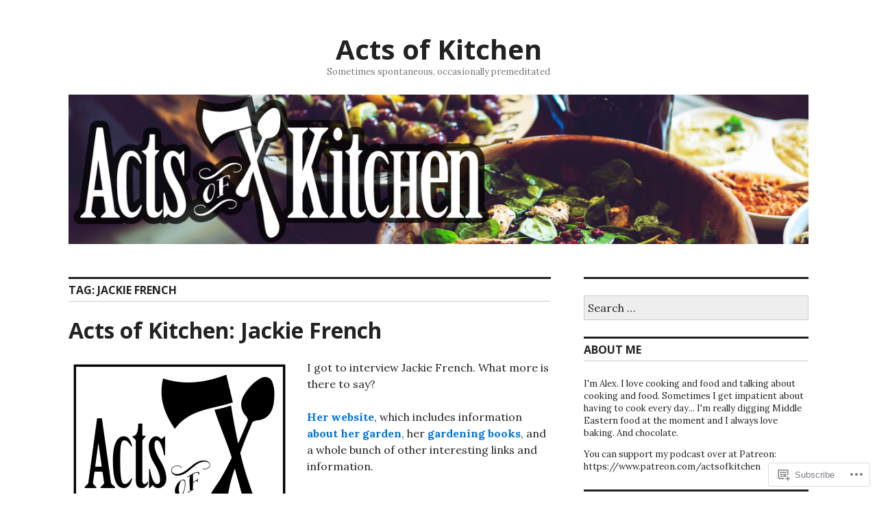

--- FILE ---
content_type: text/html; charset=UTF-8
request_url: https://actsofkitchen.com/tag/jackie-french/
body_size: 23013
content:
<!DOCTYPE html>
<html lang="en">
<head>
<meta charset="UTF-8">
<meta name="viewport" content="width=device-width, initial-scale=1">
<link rel="profile" href="http://gmpg.org/xfn/11">
<link rel="pingback" href="https://actsofkitchen.com/xmlrpc.php">

<title>jackie french &#8211; Acts of Kitchen</title>
<meta name='robots' content='max-image-preview:large' />

<!-- Async WordPress.com Remote Login -->
<script id="wpcom_remote_login_js">
var wpcom_remote_login_extra_auth = '';
function wpcom_remote_login_remove_dom_node_id( element_id ) {
	var dom_node = document.getElementById( element_id );
	if ( dom_node ) { dom_node.parentNode.removeChild( dom_node ); }
}
function wpcom_remote_login_remove_dom_node_classes( class_name ) {
	var dom_nodes = document.querySelectorAll( '.' + class_name );
	for ( var i = 0; i < dom_nodes.length; i++ ) {
		dom_nodes[ i ].parentNode.removeChild( dom_nodes[ i ] );
	}
}
function wpcom_remote_login_final_cleanup() {
	wpcom_remote_login_remove_dom_node_classes( "wpcom_remote_login_msg" );
	wpcom_remote_login_remove_dom_node_id( "wpcom_remote_login_key" );
	wpcom_remote_login_remove_dom_node_id( "wpcom_remote_login_validate" );
	wpcom_remote_login_remove_dom_node_id( "wpcom_remote_login_js" );
	wpcom_remote_login_remove_dom_node_id( "wpcom_request_access_iframe" );
	wpcom_remote_login_remove_dom_node_id( "wpcom_request_access_styles" );
}

// Watch for messages back from the remote login
window.addEventListener( "message", function( e ) {
	if ( e.origin === "https://r-login.wordpress.com" ) {
		var data = {};
		try {
			data = JSON.parse( e.data );
		} catch( e ) {
			wpcom_remote_login_final_cleanup();
			return;
		}

		if ( data.msg === 'LOGIN' ) {
			// Clean up the login check iframe
			wpcom_remote_login_remove_dom_node_id( "wpcom_remote_login_key" );

			var id_regex = new RegExp( /^[0-9]+$/ );
			var token_regex = new RegExp( /^.*|.*|.*$/ );
			if (
				token_regex.test( data.token )
				&& id_regex.test( data.wpcomid )
			) {
				// We have everything we need to ask for a login
				var script = document.createElement( "script" );
				script.setAttribute( "id", "wpcom_remote_login_validate" );
				script.src = '/remote-login.php?wpcom_remote_login=validate'
					+ '&wpcomid=' + data.wpcomid
					+ '&token=' + encodeURIComponent( data.token )
					+ '&host=' + window.location.protocol
					+ '//' + window.location.hostname
					+ '&postid=2839'
					+ '&is_singular=';
				document.body.appendChild( script );
			}

			return;
		}

		// Safari ITP, not logged in, so redirect
		if ( data.msg === 'LOGIN-REDIRECT' ) {
			window.location = 'https://wordpress.com/log-in?redirect_to=' + window.location.href;
			return;
		}

		// Safari ITP, storage access failed, remove the request
		if ( data.msg === 'LOGIN-REMOVE' ) {
			var css_zap = 'html { -webkit-transition: margin-top 1s; transition: margin-top 1s; } /* 9001 */ html { margin-top: 0 !important; } * html body { margin-top: 0 !important; } @media screen and ( max-width: 782px ) { html { margin-top: 0 !important; } * html body { margin-top: 0 !important; } }';
			var style_zap = document.createElement( 'style' );
			style_zap.type = 'text/css';
			style_zap.appendChild( document.createTextNode( css_zap ) );
			document.body.appendChild( style_zap );

			var e = document.getElementById( 'wpcom_request_access_iframe' );
			e.parentNode.removeChild( e );

			document.cookie = 'wordpress_com_login_access=denied; path=/; max-age=31536000';

			return;
		}

		// Safari ITP
		if ( data.msg === 'REQUEST_ACCESS' ) {
			console.log( 'request access: safari' );

			// Check ITP iframe enable/disable knob
			if ( wpcom_remote_login_extra_auth !== 'safari_itp_iframe' ) {
				return;
			}

			// If we are in a "private window" there is no ITP.
			var private_window = false;
			try {
				var opendb = window.openDatabase( null, null, null, null );
			} catch( e ) {
				private_window = true;
			}

			if ( private_window ) {
				console.log( 'private window' );
				return;
			}

			var iframe = document.createElement( 'iframe' );
			iframe.id = 'wpcom_request_access_iframe';
			iframe.setAttribute( 'scrolling', 'no' );
			iframe.setAttribute( 'sandbox', 'allow-storage-access-by-user-activation allow-scripts allow-same-origin allow-top-navigation-by-user-activation' );
			iframe.src = 'https://r-login.wordpress.com/remote-login.php?wpcom_remote_login=request_access&origin=' + encodeURIComponent( data.origin ) + '&wpcomid=' + encodeURIComponent( data.wpcomid );

			var css = 'html { -webkit-transition: margin-top 1s; transition: margin-top 1s; } /* 9001 */ html { margin-top: 46px !important; } * html body { margin-top: 46px !important; } @media screen and ( max-width: 660px ) { html { margin-top: 71px !important; } * html body { margin-top: 71px !important; } #wpcom_request_access_iframe { display: block; height: 71px !important; } } #wpcom_request_access_iframe { border: 0px; height: 46px; position: fixed; top: 0; left: 0; width: 100%; min-width: 100%; z-index: 99999; background: #23282d; } ';

			var style = document.createElement( 'style' );
			style.type = 'text/css';
			style.id = 'wpcom_request_access_styles';
			style.appendChild( document.createTextNode( css ) );
			document.body.appendChild( style );

			document.body.appendChild( iframe );
		}

		if ( data.msg === 'DONE' ) {
			wpcom_remote_login_final_cleanup();
		}
	}
}, false );

// Inject the remote login iframe after the page has had a chance to load
// more critical resources
window.addEventListener( "DOMContentLoaded", function( e ) {
	var iframe = document.createElement( "iframe" );
	iframe.style.display = "none";
	iframe.setAttribute( "scrolling", "no" );
	iframe.setAttribute( "id", "wpcom_remote_login_key" );
	iframe.src = "https://r-login.wordpress.com/remote-login.php"
		+ "?wpcom_remote_login=key"
		+ "&origin=aHR0cHM6Ly9hY3Rzb2ZraXRjaGVuLmNvbQ%3D%3D"
		+ "&wpcomid=71051692"
		+ "&time=" + Math.floor( Date.now() / 1000 );
	document.body.appendChild( iframe );
}, false );
</script>
<link rel='dns-prefetch' href='//s0.wp.com' />
<link rel='dns-prefetch' href='//fonts-api.wp.com' />
<link rel="alternate" type="application/rss+xml" title="Acts of Kitchen &raquo; Feed" href="https://actsofkitchen.com/feed/" />
<link rel="alternate" type="application/rss+xml" title="Acts of Kitchen &raquo; Comments Feed" href="https://actsofkitchen.com/comments/feed/" />
<link rel="alternate" type="application/rss+xml" title="Acts of Kitchen &raquo; jackie french Tag Feed" href="https://actsofkitchen.com/tag/jackie-french/feed/" />
	<script type="text/javascript">
		/* <![CDATA[ */
		function addLoadEvent(func) {
			var oldonload = window.onload;
			if (typeof window.onload != 'function') {
				window.onload = func;
			} else {
				window.onload = function () {
					oldonload();
					func();
				}
			}
		}
		/* ]]> */
	</script>
	<style id='wp-emoji-styles-inline-css'>

	img.wp-smiley, img.emoji {
		display: inline !important;
		border: none !important;
		box-shadow: none !important;
		height: 1em !important;
		width: 1em !important;
		margin: 0 0.07em !important;
		vertical-align: -0.1em !important;
		background: none !important;
		padding: 0 !important;
	}
/*# sourceURL=wp-emoji-styles-inline-css */
</style>
<link crossorigin='anonymous' rel='stylesheet' id='all-css-2-1' href='/wp-content/plugins/gutenberg-core/v22.2.0/build/styles/block-library/style.css?m=1764855221i&cssminify=yes' type='text/css' media='all' />
<style id='wp-block-library-inline-css'>
.has-text-align-justify {
	text-align:justify;
}
.has-text-align-justify{text-align:justify;}

/*# sourceURL=wp-block-library-inline-css */
</style><link crossorigin='anonymous' rel='stylesheet' id='all-css-0-2' href='/_static/??-eJzTLy/QzcxLzilNSS3WzyrWz01NyUxMzUnNTc0rQeEU5CRWphbp5qSmJyZX6uVm5uklFxfr6OPTDpRD5sM02efaGpoZmFkYGRuZGmQBAHPvL0Y=&cssminify=yes' type='text/css' media='all' />
<style id='global-styles-inline-css'>
:root{--wp--preset--aspect-ratio--square: 1;--wp--preset--aspect-ratio--4-3: 4/3;--wp--preset--aspect-ratio--3-4: 3/4;--wp--preset--aspect-ratio--3-2: 3/2;--wp--preset--aspect-ratio--2-3: 2/3;--wp--preset--aspect-ratio--16-9: 16/9;--wp--preset--aspect-ratio--9-16: 9/16;--wp--preset--color--black: #000000;--wp--preset--color--cyan-bluish-gray: #abb8c3;--wp--preset--color--white: #ffffff;--wp--preset--color--pale-pink: #f78da7;--wp--preset--color--vivid-red: #cf2e2e;--wp--preset--color--luminous-vivid-orange: #ff6900;--wp--preset--color--luminous-vivid-amber: #fcb900;--wp--preset--color--light-green-cyan: #7bdcb5;--wp--preset--color--vivid-green-cyan: #00d084;--wp--preset--color--pale-cyan-blue: #8ed1fc;--wp--preset--color--vivid-cyan-blue: #0693e3;--wp--preset--color--vivid-purple: #9b51e0;--wp--preset--gradient--vivid-cyan-blue-to-vivid-purple: linear-gradient(135deg,rgb(6,147,227) 0%,rgb(155,81,224) 100%);--wp--preset--gradient--light-green-cyan-to-vivid-green-cyan: linear-gradient(135deg,rgb(122,220,180) 0%,rgb(0,208,130) 100%);--wp--preset--gradient--luminous-vivid-amber-to-luminous-vivid-orange: linear-gradient(135deg,rgb(252,185,0) 0%,rgb(255,105,0) 100%);--wp--preset--gradient--luminous-vivid-orange-to-vivid-red: linear-gradient(135deg,rgb(255,105,0) 0%,rgb(207,46,46) 100%);--wp--preset--gradient--very-light-gray-to-cyan-bluish-gray: linear-gradient(135deg,rgb(238,238,238) 0%,rgb(169,184,195) 100%);--wp--preset--gradient--cool-to-warm-spectrum: linear-gradient(135deg,rgb(74,234,220) 0%,rgb(151,120,209) 20%,rgb(207,42,186) 40%,rgb(238,44,130) 60%,rgb(251,105,98) 80%,rgb(254,248,76) 100%);--wp--preset--gradient--blush-light-purple: linear-gradient(135deg,rgb(255,206,236) 0%,rgb(152,150,240) 100%);--wp--preset--gradient--blush-bordeaux: linear-gradient(135deg,rgb(254,205,165) 0%,rgb(254,45,45) 50%,rgb(107,0,62) 100%);--wp--preset--gradient--luminous-dusk: linear-gradient(135deg,rgb(255,203,112) 0%,rgb(199,81,192) 50%,rgb(65,88,208) 100%);--wp--preset--gradient--pale-ocean: linear-gradient(135deg,rgb(255,245,203) 0%,rgb(182,227,212) 50%,rgb(51,167,181) 100%);--wp--preset--gradient--electric-grass: linear-gradient(135deg,rgb(202,248,128) 0%,rgb(113,206,126) 100%);--wp--preset--gradient--midnight: linear-gradient(135deg,rgb(2,3,129) 0%,rgb(40,116,252) 100%);--wp--preset--font-size--small: 13px;--wp--preset--font-size--medium: 20px;--wp--preset--font-size--large: 36px;--wp--preset--font-size--x-large: 42px;--wp--preset--font-family--albert-sans: 'Albert Sans', sans-serif;--wp--preset--font-family--alegreya: Alegreya, serif;--wp--preset--font-family--arvo: Arvo, serif;--wp--preset--font-family--bodoni-moda: 'Bodoni Moda', serif;--wp--preset--font-family--bricolage-grotesque: 'Bricolage Grotesque', sans-serif;--wp--preset--font-family--cabin: Cabin, sans-serif;--wp--preset--font-family--chivo: Chivo, sans-serif;--wp--preset--font-family--commissioner: Commissioner, sans-serif;--wp--preset--font-family--cormorant: Cormorant, serif;--wp--preset--font-family--courier-prime: 'Courier Prime', monospace;--wp--preset--font-family--crimson-pro: 'Crimson Pro', serif;--wp--preset--font-family--dm-mono: 'DM Mono', monospace;--wp--preset--font-family--dm-sans: 'DM Sans', sans-serif;--wp--preset--font-family--dm-serif-display: 'DM Serif Display', serif;--wp--preset--font-family--domine: Domine, serif;--wp--preset--font-family--eb-garamond: 'EB Garamond', serif;--wp--preset--font-family--epilogue: Epilogue, sans-serif;--wp--preset--font-family--fahkwang: Fahkwang, sans-serif;--wp--preset--font-family--figtree: Figtree, sans-serif;--wp--preset--font-family--fira-sans: 'Fira Sans', sans-serif;--wp--preset--font-family--fjalla-one: 'Fjalla One', sans-serif;--wp--preset--font-family--fraunces: Fraunces, serif;--wp--preset--font-family--gabarito: Gabarito, system-ui;--wp--preset--font-family--ibm-plex-mono: 'IBM Plex Mono', monospace;--wp--preset--font-family--ibm-plex-sans: 'IBM Plex Sans', sans-serif;--wp--preset--font-family--ibarra-real-nova: 'Ibarra Real Nova', serif;--wp--preset--font-family--instrument-serif: 'Instrument Serif', serif;--wp--preset--font-family--inter: Inter, sans-serif;--wp--preset--font-family--josefin-sans: 'Josefin Sans', sans-serif;--wp--preset--font-family--jost: Jost, sans-serif;--wp--preset--font-family--libre-baskerville: 'Libre Baskerville', serif;--wp--preset--font-family--libre-franklin: 'Libre Franklin', sans-serif;--wp--preset--font-family--literata: Literata, serif;--wp--preset--font-family--lora: Lora, serif;--wp--preset--font-family--merriweather: Merriweather, serif;--wp--preset--font-family--montserrat: Montserrat, sans-serif;--wp--preset--font-family--newsreader: Newsreader, serif;--wp--preset--font-family--noto-sans-mono: 'Noto Sans Mono', sans-serif;--wp--preset--font-family--nunito: Nunito, sans-serif;--wp--preset--font-family--open-sans: 'Open Sans', sans-serif;--wp--preset--font-family--overpass: Overpass, sans-serif;--wp--preset--font-family--pt-serif: 'PT Serif', serif;--wp--preset--font-family--petrona: Petrona, serif;--wp--preset--font-family--piazzolla: Piazzolla, serif;--wp--preset--font-family--playfair-display: 'Playfair Display', serif;--wp--preset--font-family--plus-jakarta-sans: 'Plus Jakarta Sans', sans-serif;--wp--preset--font-family--poppins: Poppins, sans-serif;--wp--preset--font-family--raleway: Raleway, sans-serif;--wp--preset--font-family--roboto: Roboto, sans-serif;--wp--preset--font-family--roboto-slab: 'Roboto Slab', serif;--wp--preset--font-family--rubik: Rubik, sans-serif;--wp--preset--font-family--rufina: Rufina, serif;--wp--preset--font-family--sora: Sora, sans-serif;--wp--preset--font-family--source-sans-3: 'Source Sans 3', sans-serif;--wp--preset--font-family--source-serif-4: 'Source Serif 4', serif;--wp--preset--font-family--space-mono: 'Space Mono', monospace;--wp--preset--font-family--syne: Syne, sans-serif;--wp--preset--font-family--texturina: Texturina, serif;--wp--preset--font-family--urbanist: Urbanist, sans-serif;--wp--preset--font-family--work-sans: 'Work Sans', sans-serif;--wp--preset--spacing--20: 0.44rem;--wp--preset--spacing--30: 0.67rem;--wp--preset--spacing--40: 1rem;--wp--preset--spacing--50: 1.5rem;--wp--preset--spacing--60: 2.25rem;--wp--preset--spacing--70: 3.38rem;--wp--preset--spacing--80: 5.06rem;--wp--preset--shadow--natural: 6px 6px 9px rgba(0, 0, 0, 0.2);--wp--preset--shadow--deep: 12px 12px 50px rgba(0, 0, 0, 0.4);--wp--preset--shadow--sharp: 6px 6px 0px rgba(0, 0, 0, 0.2);--wp--preset--shadow--outlined: 6px 6px 0px -3px rgb(255, 255, 255), 6px 6px rgb(0, 0, 0);--wp--preset--shadow--crisp: 6px 6px 0px rgb(0, 0, 0);}:where(.is-layout-flex){gap: 0.5em;}:where(.is-layout-grid){gap: 0.5em;}body .is-layout-flex{display: flex;}.is-layout-flex{flex-wrap: wrap;align-items: center;}.is-layout-flex > :is(*, div){margin: 0;}body .is-layout-grid{display: grid;}.is-layout-grid > :is(*, div){margin: 0;}:where(.wp-block-columns.is-layout-flex){gap: 2em;}:where(.wp-block-columns.is-layout-grid){gap: 2em;}:where(.wp-block-post-template.is-layout-flex){gap: 1.25em;}:where(.wp-block-post-template.is-layout-grid){gap: 1.25em;}.has-black-color{color: var(--wp--preset--color--black) !important;}.has-cyan-bluish-gray-color{color: var(--wp--preset--color--cyan-bluish-gray) !important;}.has-white-color{color: var(--wp--preset--color--white) !important;}.has-pale-pink-color{color: var(--wp--preset--color--pale-pink) !important;}.has-vivid-red-color{color: var(--wp--preset--color--vivid-red) !important;}.has-luminous-vivid-orange-color{color: var(--wp--preset--color--luminous-vivid-orange) !important;}.has-luminous-vivid-amber-color{color: var(--wp--preset--color--luminous-vivid-amber) !important;}.has-light-green-cyan-color{color: var(--wp--preset--color--light-green-cyan) !important;}.has-vivid-green-cyan-color{color: var(--wp--preset--color--vivid-green-cyan) !important;}.has-pale-cyan-blue-color{color: var(--wp--preset--color--pale-cyan-blue) !important;}.has-vivid-cyan-blue-color{color: var(--wp--preset--color--vivid-cyan-blue) !important;}.has-vivid-purple-color{color: var(--wp--preset--color--vivid-purple) !important;}.has-black-background-color{background-color: var(--wp--preset--color--black) !important;}.has-cyan-bluish-gray-background-color{background-color: var(--wp--preset--color--cyan-bluish-gray) !important;}.has-white-background-color{background-color: var(--wp--preset--color--white) !important;}.has-pale-pink-background-color{background-color: var(--wp--preset--color--pale-pink) !important;}.has-vivid-red-background-color{background-color: var(--wp--preset--color--vivid-red) !important;}.has-luminous-vivid-orange-background-color{background-color: var(--wp--preset--color--luminous-vivid-orange) !important;}.has-luminous-vivid-amber-background-color{background-color: var(--wp--preset--color--luminous-vivid-amber) !important;}.has-light-green-cyan-background-color{background-color: var(--wp--preset--color--light-green-cyan) !important;}.has-vivid-green-cyan-background-color{background-color: var(--wp--preset--color--vivid-green-cyan) !important;}.has-pale-cyan-blue-background-color{background-color: var(--wp--preset--color--pale-cyan-blue) !important;}.has-vivid-cyan-blue-background-color{background-color: var(--wp--preset--color--vivid-cyan-blue) !important;}.has-vivid-purple-background-color{background-color: var(--wp--preset--color--vivid-purple) !important;}.has-black-border-color{border-color: var(--wp--preset--color--black) !important;}.has-cyan-bluish-gray-border-color{border-color: var(--wp--preset--color--cyan-bluish-gray) !important;}.has-white-border-color{border-color: var(--wp--preset--color--white) !important;}.has-pale-pink-border-color{border-color: var(--wp--preset--color--pale-pink) !important;}.has-vivid-red-border-color{border-color: var(--wp--preset--color--vivid-red) !important;}.has-luminous-vivid-orange-border-color{border-color: var(--wp--preset--color--luminous-vivid-orange) !important;}.has-luminous-vivid-amber-border-color{border-color: var(--wp--preset--color--luminous-vivid-amber) !important;}.has-light-green-cyan-border-color{border-color: var(--wp--preset--color--light-green-cyan) !important;}.has-vivid-green-cyan-border-color{border-color: var(--wp--preset--color--vivid-green-cyan) !important;}.has-pale-cyan-blue-border-color{border-color: var(--wp--preset--color--pale-cyan-blue) !important;}.has-vivid-cyan-blue-border-color{border-color: var(--wp--preset--color--vivid-cyan-blue) !important;}.has-vivid-purple-border-color{border-color: var(--wp--preset--color--vivid-purple) !important;}.has-vivid-cyan-blue-to-vivid-purple-gradient-background{background: var(--wp--preset--gradient--vivid-cyan-blue-to-vivid-purple) !important;}.has-light-green-cyan-to-vivid-green-cyan-gradient-background{background: var(--wp--preset--gradient--light-green-cyan-to-vivid-green-cyan) !important;}.has-luminous-vivid-amber-to-luminous-vivid-orange-gradient-background{background: var(--wp--preset--gradient--luminous-vivid-amber-to-luminous-vivid-orange) !important;}.has-luminous-vivid-orange-to-vivid-red-gradient-background{background: var(--wp--preset--gradient--luminous-vivid-orange-to-vivid-red) !important;}.has-very-light-gray-to-cyan-bluish-gray-gradient-background{background: var(--wp--preset--gradient--very-light-gray-to-cyan-bluish-gray) !important;}.has-cool-to-warm-spectrum-gradient-background{background: var(--wp--preset--gradient--cool-to-warm-spectrum) !important;}.has-blush-light-purple-gradient-background{background: var(--wp--preset--gradient--blush-light-purple) !important;}.has-blush-bordeaux-gradient-background{background: var(--wp--preset--gradient--blush-bordeaux) !important;}.has-luminous-dusk-gradient-background{background: var(--wp--preset--gradient--luminous-dusk) !important;}.has-pale-ocean-gradient-background{background: var(--wp--preset--gradient--pale-ocean) !important;}.has-electric-grass-gradient-background{background: var(--wp--preset--gradient--electric-grass) !important;}.has-midnight-gradient-background{background: var(--wp--preset--gradient--midnight) !important;}.has-small-font-size{font-size: var(--wp--preset--font-size--small) !important;}.has-medium-font-size{font-size: var(--wp--preset--font-size--medium) !important;}.has-large-font-size{font-size: var(--wp--preset--font-size--large) !important;}.has-x-large-font-size{font-size: var(--wp--preset--font-size--x-large) !important;}.has-albert-sans-font-family{font-family: var(--wp--preset--font-family--albert-sans) !important;}.has-alegreya-font-family{font-family: var(--wp--preset--font-family--alegreya) !important;}.has-arvo-font-family{font-family: var(--wp--preset--font-family--arvo) !important;}.has-bodoni-moda-font-family{font-family: var(--wp--preset--font-family--bodoni-moda) !important;}.has-bricolage-grotesque-font-family{font-family: var(--wp--preset--font-family--bricolage-grotesque) !important;}.has-cabin-font-family{font-family: var(--wp--preset--font-family--cabin) !important;}.has-chivo-font-family{font-family: var(--wp--preset--font-family--chivo) !important;}.has-commissioner-font-family{font-family: var(--wp--preset--font-family--commissioner) !important;}.has-cormorant-font-family{font-family: var(--wp--preset--font-family--cormorant) !important;}.has-courier-prime-font-family{font-family: var(--wp--preset--font-family--courier-prime) !important;}.has-crimson-pro-font-family{font-family: var(--wp--preset--font-family--crimson-pro) !important;}.has-dm-mono-font-family{font-family: var(--wp--preset--font-family--dm-mono) !important;}.has-dm-sans-font-family{font-family: var(--wp--preset--font-family--dm-sans) !important;}.has-dm-serif-display-font-family{font-family: var(--wp--preset--font-family--dm-serif-display) !important;}.has-domine-font-family{font-family: var(--wp--preset--font-family--domine) !important;}.has-eb-garamond-font-family{font-family: var(--wp--preset--font-family--eb-garamond) !important;}.has-epilogue-font-family{font-family: var(--wp--preset--font-family--epilogue) !important;}.has-fahkwang-font-family{font-family: var(--wp--preset--font-family--fahkwang) !important;}.has-figtree-font-family{font-family: var(--wp--preset--font-family--figtree) !important;}.has-fira-sans-font-family{font-family: var(--wp--preset--font-family--fira-sans) !important;}.has-fjalla-one-font-family{font-family: var(--wp--preset--font-family--fjalla-one) !important;}.has-fraunces-font-family{font-family: var(--wp--preset--font-family--fraunces) !important;}.has-gabarito-font-family{font-family: var(--wp--preset--font-family--gabarito) !important;}.has-ibm-plex-mono-font-family{font-family: var(--wp--preset--font-family--ibm-plex-mono) !important;}.has-ibm-plex-sans-font-family{font-family: var(--wp--preset--font-family--ibm-plex-sans) !important;}.has-ibarra-real-nova-font-family{font-family: var(--wp--preset--font-family--ibarra-real-nova) !important;}.has-instrument-serif-font-family{font-family: var(--wp--preset--font-family--instrument-serif) !important;}.has-inter-font-family{font-family: var(--wp--preset--font-family--inter) !important;}.has-josefin-sans-font-family{font-family: var(--wp--preset--font-family--josefin-sans) !important;}.has-jost-font-family{font-family: var(--wp--preset--font-family--jost) !important;}.has-libre-baskerville-font-family{font-family: var(--wp--preset--font-family--libre-baskerville) !important;}.has-libre-franklin-font-family{font-family: var(--wp--preset--font-family--libre-franklin) !important;}.has-literata-font-family{font-family: var(--wp--preset--font-family--literata) !important;}.has-lora-font-family{font-family: var(--wp--preset--font-family--lora) !important;}.has-merriweather-font-family{font-family: var(--wp--preset--font-family--merriweather) !important;}.has-montserrat-font-family{font-family: var(--wp--preset--font-family--montserrat) !important;}.has-newsreader-font-family{font-family: var(--wp--preset--font-family--newsreader) !important;}.has-noto-sans-mono-font-family{font-family: var(--wp--preset--font-family--noto-sans-mono) !important;}.has-nunito-font-family{font-family: var(--wp--preset--font-family--nunito) !important;}.has-open-sans-font-family{font-family: var(--wp--preset--font-family--open-sans) !important;}.has-overpass-font-family{font-family: var(--wp--preset--font-family--overpass) !important;}.has-pt-serif-font-family{font-family: var(--wp--preset--font-family--pt-serif) !important;}.has-petrona-font-family{font-family: var(--wp--preset--font-family--petrona) !important;}.has-piazzolla-font-family{font-family: var(--wp--preset--font-family--piazzolla) !important;}.has-playfair-display-font-family{font-family: var(--wp--preset--font-family--playfair-display) !important;}.has-plus-jakarta-sans-font-family{font-family: var(--wp--preset--font-family--plus-jakarta-sans) !important;}.has-poppins-font-family{font-family: var(--wp--preset--font-family--poppins) !important;}.has-raleway-font-family{font-family: var(--wp--preset--font-family--raleway) !important;}.has-roboto-font-family{font-family: var(--wp--preset--font-family--roboto) !important;}.has-roboto-slab-font-family{font-family: var(--wp--preset--font-family--roboto-slab) !important;}.has-rubik-font-family{font-family: var(--wp--preset--font-family--rubik) !important;}.has-rufina-font-family{font-family: var(--wp--preset--font-family--rufina) !important;}.has-sora-font-family{font-family: var(--wp--preset--font-family--sora) !important;}.has-source-sans-3-font-family{font-family: var(--wp--preset--font-family--source-sans-3) !important;}.has-source-serif-4-font-family{font-family: var(--wp--preset--font-family--source-serif-4) !important;}.has-space-mono-font-family{font-family: var(--wp--preset--font-family--space-mono) !important;}.has-syne-font-family{font-family: var(--wp--preset--font-family--syne) !important;}.has-texturina-font-family{font-family: var(--wp--preset--font-family--texturina) !important;}.has-urbanist-font-family{font-family: var(--wp--preset--font-family--urbanist) !important;}.has-work-sans-font-family{font-family: var(--wp--preset--font-family--work-sans) !important;}
/*# sourceURL=global-styles-inline-css */
</style>

<style id='classic-theme-styles-inline-css'>
/*! This file is auto-generated */
.wp-block-button__link{color:#fff;background-color:#32373c;border-radius:9999px;box-shadow:none;text-decoration:none;padding:calc(.667em + 2px) calc(1.333em + 2px);font-size:1.125em}.wp-block-file__button{background:#32373c;color:#fff;text-decoration:none}
/*# sourceURL=/wp-includes/css/classic-themes.min.css */
</style>
<link crossorigin='anonymous' rel='stylesheet' id='all-css-4-1' href='/_static/??-eJx9jc0OgkAMhF/I0ixi4GJ8FANLgyvb3Q0tom/vkvh3MFya6WS+GVwS2BiUgmLy8+CCoI2dj3YULAvTFAbEcfIEE92KCnsn+kmA6MNTYUV2+FPEM3y7Jso+p1bXBFPvWvLEObaFLa4fSDMubw1K920k5RnoujSRCOTLbmbQS96SLe5Kmlo7vn7kGAOeXbA4UKDJZUL+y7X0xEdTH/ZlU9Wmuj4B4oh7zQ==&cssminify=yes' type='text/css' media='all' />
<link rel='stylesheet' id='colinear-open-sans-lora-css' href='https://fonts-api.wp.com/css?family=Open+Sans%3A400%2C700%2C400italic%2C700italic%7CLora%3A400%2C700%2C400italic%2C700italic&#038;subset=latin%2Clatin-ext&#038;ver=6.9-RC2-61304' media='all' />
<link rel='stylesheet' id='colinear-inconsolata-css' href='https://fonts-api.wp.com/css?family=Inconsolata%3A400%2C+700&#038;subset=latin%2Clatin-ext&#038;ver=6.9-RC2-61304' media='all' />
<link crossorigin='anonymous' rel='stylesheet' id='all-css-8-1' href='/_static/??-eJyFi0EKAjEMAD9kDevKigfxLd0QayRNSpuy+HtXvCiC3mZgBpYS0NRJHfxKmRqUPgOasFKs0PwutMXWNvCnZMVXHZaClr+e3EORnlgbVJrF0ooJ1upNf02JLIhhdDb9kHCRyPW5nvNpOOyH6TiOu+n2AKDTUTE=&cssminify=yes' type='text/css' media='all' />
<link crossorigin='anonymous' rel='stylesheet' id='print-css-9-1' href='/wp-content/mu-plugins/global-print/global-print.css?m=1465851035i&cssminify=yes' type='text/css' media='print' />
<style id='jetpack-global-styles-frontend-style-inline-css'>
:root { --font-headings: unset; --font-base: unset; --font-headings-default: -apple-system,BlinkMacSystemFont,"Segoe UI",Roboto,Oxygen-Sans,Ubuntu,Cantarell,"Helvetica Neue",sans-serif; --font-base-default: -apple-system,BlinkMacSystemFont,"Segoe UI",Roboto,Oxygen-Sans,Ubuntu,Cantarell,"Helvetica Neue",sans-serif;}
/*# sourceURL=jetpack-global-styles-frontend-style-inline-css */
</style>
<link crossorigin='anonymous' rel='stylesheet' id='all-css-12-1' href='/wp-content/themes/h4/global.css?m=1420737423i&cssminify=yes' type='text/css' media='all' />
<script type="text/javascript" id="wpcom-actionbar-placeholder-js-extra">
/* <![CDATA[ */
var actionbardata = {"siteID":"71051692","postID":"0","siteURL":"https://actsofkitchen.com","xhrURL":"https://actsofkitchen.com/wp-admin/admin-ajax.php","nonce":"783c986058","isLoggedIn":"","statusMessage":"","subsEmailDefault":"instantly","proxyScriptUrl":"https://s0.wp.com/wp-content/js/wpcom-proxy-request.js?m=1513050504i&amp;ver=20211021","i18n":{"followedText":"New posts from this site will now appear in your \u003Ca href=\"https://wordpress.com/reader\"\u003EReader\u003C/a\u003E","foldBar":"Collapse this bar","unfoldBar":"Expand this bar","shortLinkCopied":"Shortlink copied to clipboard."}};
//# sourceURL=wpcom-actionbar-placeholder-js-extra
/* ]]> */
</script>
<script type="text/javascript" id="jetpack-mu-wpcom-settings-js-before">
/* <![CDATA[ */
var JETPACK_MU_WPCOM_SETTINGS = {"assetsUrl":"https://s0.wp.com/wp-content/mu-plugins/jetpack-mu-wpcom-plugin/moon/jetpack_vendor/automattic/jetpack-mu-wpcom/src/build/"};
//# sourceURL=jetpack-mu-wpcom-settings-js-before
/* ]]> */
</script>
<script crossorigin='anonymous' type='text/javascript'  src='/_static/??-eJzTLy/QTc7PK0nNK9HPKtYvyinRLSjKr6jUyyrW0QfKZeYl55SmpBaDJLMKS1OLKqGUXm5mHkFFurmZ6UWJJalQxfa5tobmRgamxgZmFpZZACbyLJI='></script>
<script type="text/javascript" id="rlt-proxy-js-after">
/* <![CDATA[ */
	rltInitialize( {"token":null,"iframeOrigins":["https:\/\/widgets.wp.com"]} );
//# sourceURL=rlt-proxy-js-after
/* ]]> */
</script>
<link rel="EditURI" type="application/rsd+xml" title="RSD" href="https://actsofkitchen.wordpress.com/xmlrpc.php?rsd" />
<meta name="generator" content="WordPress.com" />

<!-- Jetpack Open Graph Tags -->
<meta property="og:type" content="website" />
<meta property="og:title" content="jackie french &#8211; Acts of Kitchen" />
<meta property="og:url" content="https://actsofkitchen.com/tag/jackie-french/" />
<meta property="og:site_name" content="Acts of Kitchen" />
<meta property="og:image" content="https://s0.wp.com/i/blank.jpg?m=1383295312i" />
<meta property="og:image:width" content="200" />
<meta property="og:image:height" content="200" />
<meta property="og:image:alt" content="" />
<meta property="og:locale" content="en_US" />
<meta name="twitter:creator" content="@randomisalex" />

<!-- End Jetpack Open Graph Tags -->
<link rel="shortcut icon" type="image/x-icon" href="https://s0.wp.com/i/favicon.ico?m=1713425267i" sizes="16x16 24x24 32x32 48x48" />
<link rel="icon" type="image/x-icon" href="https://s0.wp.com/i/favicon.ico?m=1713425267i" sizes="16x16 24x24 32x32 48x48" />
<link rel="apple-touch-icon" href="https://s0.wp.com/i/webclip.png?m=1713868326i" />
<link rel='openid.server' href='https://actsofkitchen.com/?openidserver=1' />
<link rel='openid.delegate' href='https://actsofkitchen.com/' />
<link rel="search" type="application/opensearchdescription+xml" href="https://actsofkitchen.com/osd.xml" title="Acts of Kitchen" />
<link rel="search" type="application/opensearchdescription+xml" href="https://s1.wp.com/opensearch.xml" title="WordPress.com" />
<style type="text/css">.recentcomments a{display:inline !important;padding:0 !important;margin:0 !important;}</style>		<style type="text/css">
			.recentcomments a {
				display: inline !important;
				padding: 0 !important;
				margin: 0 !important;
			}

			table.recentcommentsavatartop img.avatar, table.recentcommentsavatarend img.avatar {
				border: 0px;
				margin: 0;
			}

			table.recentcommentsavatartop a, table.recentcommentsavatarend a {
				border: 0px !important;
				background-color: transparent !important;
			}

			td.recentcommentsavatarend, td.recentcommentsavatartop {
				padding: 0px 0px 1px 0px;
				margin: 0px;
			}

			td.recentcommentstextend {
				border: none !important;
				padding: 0px 0px 2px 10px;
			}

			.rtl td.recentcommentstextend {
				padding: 0px 10px 2px 0px;
			}

			td.recentcommentstexttop {
				border: none;
				padding: 0px 0px 0px 10px;
			}

			.rtl td.recentcommentstexttop {
				padding: 0px 10px 0px 0px;
			}
		</style>
		<meta name="description" content="Posts about jackie french written by Alex" />
<link crossorigin='anonymous' rel='stylesheet' id='all-css-0-3' href='/_static/??-eJydjNEKwjAMRX/IGaaT+SJ+inRZKN3apDQp/X0dTH0V3+65HA603KGwERuk2uVYfWCFhSw7XHeGJMLwCIwwRcFVQVvIVI6oeoDfC0nmGkkBXZGqFD/S+/g32MLsyRRenjlfXPquLXlPt368nE/XYeyH5QlFH1t7&cssminify=yes' type='text/css' media='all' />
</head>

<body class="archive tag tag-jackie-french tag-1842385 wp-theme-pubcolinear customizer-styles-applied has-right-sidebar jetpack-reblog-enabled">
<div id="page" class="hfeed site">
	<a class="skip-link screen-reader-text" href="#content">Skip to content</a>

	<header id="masthead" class="site-header" role="banner">
		<div class="site-branding">
			<a href="https://actsofkitchen.com/" class="site-logo-link" rel="home" itemprop="url"></a>
								<p class="site-title"><a href="https://actsofkitchen.com/" rel="home">Acts of Kitchen</a></p>
									<p class="site-description">Sometimes spontaneous, occasionally premeditated</p>
						</div><!-- .site-branding -->

		
				<div class="header-image">
			<a href="https://actsofkitchen.com/" rel="home">
				<img src="https://actsofkitchen.com/wp-content/uploads/2016/06/aok_logo_blog.png" width="1188" height="240" alt="">
			</a>
		</div><!-- .header-image -->
			</header><!-- #masthead -->

	<div id="content" class="site-content">
	<div id="primary" class="content-area">
		<main id="main" class="site-main" role="main">

		
			<header class="page-header">
				<h1 class="page-title">Tag: <span>jackie french</span></h1>			</header><!-- .page-header -->

						
				
<article id="post-2839" class="post-2839 post type-post status-publish format-standard hentry category-podcast tag-interview tag-jackie-french tag-podcast">
	<header class="entry-header">
		<h1 class="entry-title"><a href="https://actsofkitchen.com/2017/06/25/acts-of-kitchen-jackie-french/" rel="bookmark">Acts of Kitchen: Jackie&nbsp;French</a></h1>
			</header><!-- .entry-header -->

	<div class="entry-content">
		<p><img data-attachment-id="1042" data-permalink="https://actsofkitchen.com/aok_logo_v2/" data-orig-file="https://actsofkitchen.com/wp-content/uploads/2016/06/aok_logo_v2.png" data-orig-size="1400,1400" data-comments-opened="1" data-image-meta="{&quot;aperture&quot;:&quot;0&quot;,&quot;credit&quot;:&quot;&quot;,&quot;camera&quot;:&quot;&quot;,&quot;caption&quot;:&quot;&quot;,&quot;created_timestamp&quot;:&quot;0&quot;,&quot;copyright&quot;:&quot;&quot;,&quot;focal_length&quot;:&quot;0&quot;,&quot;iso&quot;:&quot;0&quot;,&quot;shutter_speed&quot;:&quot;0&quot;,&quot;title&quot;:&quot;&quot;,&quot;orientation&quot;:&quot;0&quot;}" data-image-title="AoK_logo_v2" data-image-description="" data-image-caption="" data-medium-file="https://actsofkitchen.com/wp-content/uploads/2016/06/aok_logo_v2.png?w=300" data-large-file="https://actsofkitchen.com/wp-content/uploads/2016/06/aok_logo_v2.png?w=863" class="  wp-image-1042 alignleft" src="https://actsofkitchen.com/wp-content/uploads/2016/06/aok_logo_v2.png?w=324&#038;h=324" alt="AoK_logo_v2" width="324" height="324" srcset="https://actsofkitchen.com/wp-content/uploads/2016/06/aok_logo_v2.png?w=324&amp;h=324 324w, https://actsofkitchen.com/wp-content/uploads/2016/06/aok_logo_v2.png?w=648&amp;h=648 648w, https://actsofkitchen.com/wp-content/uploads/2016/06/aok_logo_v2.png?w=150&amp;h=150 150w, https://actsofkitchen.com/wp-content/uploads/2016/06/aok_logo_v2.png?w=300&amp;h=300 300w" sizes="(max-width: 324px) 100vw, 324px" />I got to interview Jackie French. What more is there to say?</p>
<p><a href="http://www.jackiefrench.com">Her website</a>, which includes information <a href="http://www.jackiefrench.com/jackie-s-garden">about her garden</a>, her <a href="http://www.jackiefrench.com/copy-of-sustainability-and-ecology-1">gardening books</a>, and a whole bunch of other interesting links and information.</p>
<audio class="wp-audio-shortcode" id="audio-2839-1" preload="none" style="width: 100%;" controls="controls"><source type="audio/mpeg" src="https://actsofkitchen.com/wp-content/uploads/2017/06/jackie-french-episode.mp3?_=1" /><a href="https://actsofkitchen.com/wp-content/uploads/2017/06/jackie-french-episode.mp3">https://actsofkitchen.com/wp-content/uploads/2017/06/jackie-french-episode.mp3</a></audio>
<p>Oh and here&#8217;s the <a href="http://allrecipes.com.au/recipe/6755/mango-upside-down-cake.aspx">mango cake recipe</a></p>
			</div><!-- .entry-content -->

	<footer class="entry-footer">
		<span class="date-author"><span class="posted-on">Posted on <a href="https://actsofkitchen.com/2017/06/25/acts-of-kitchen-jackie-french/" rel="bookmark"><time class="entry-date published" datetime="2017-06-25T15:10:18+10:00">June 25, 2017</time><time class="updated" datetime="2017-06-25T15:11:01+10:00">June 25, 2017</time></a></span><span class="byline"> by <span class="author vcard"><a class="url fn n" href="https://actsofkitchen.com/author/randomisalex/">Alex</a></span></span></span><span class="cat-links">Posted in <a href="https://actsofkitchen.com/category/podcast/" rel="category tag">podcast</a></span><span class="tags-links">Tagged <a href="https://actsofkitchen.com/tag/interview/" rel="tag">interview</a>, <a href="https://actsofkitchen.com/tag/jackie-french/" rel="tag">jackie french</a>, <a href="https://actsofkitchen.com/tag/podcast/" rel="tag">podcast</a>. </span><span class="comments-link"><a href="https://actsofkitchen.com/2017/06/25/acts-of-kitchen-jackie-french/#respond">Leave a comment</a></span>	</footer><!-- .entry-footer -->
</article><!-- #post-## -->

			
			
		
		</main><!-- #main -->
	</div><!-- #primary -->


<div id="secondary" class="widget-area" role="complementary">

	
	
	
		<div class="right-sidebar">
		<aside id="search-2" class="widget widget_search"><form role="search" method="get" class="search-form" action="https://actsofkitchen.com/">
				<label>
					<span class="screen-reader-text">Search for:</span>
					<input type="search" class="search-field" placeholder="Search &hellip;" value="" name="s" />
				</label>
				<input type="submit" class="search-submit screen-reader-text" value="Search" />
			</form></aside><aside id="text-2" class="widget widget_text"><h2 class="widget-title">About me</h2>			<div class="textwidget"><p>I'm Alex. I love cooking and food and talking about cooking and food. Sometimes I get impatient about having to cook every day... I'm really digging Middle Eastern food at the moment and I always love baking. And chocolate. </p>
<p>You can support my podcast over at Patreon: https://www.patreon.com/actsofkitchen </p>
</div>
		</aside><aside id="media_image-2" class="widget widget_media_image"><style>.widget.widget_media_image { overflow: hidden; }.widget.widget_media_image img { height: auto; max-width: 100%; }</style><img width="940" height="940" src="https://actsofkitchen.com/wp-content/uploads/2016/06/aok_logo_v2.png?w=940" class="image wp-image-1042 alignnone attachment-940x1057 size-940x1057" alt="" decoding="async" loading="lazy" style="max-width: 100%; height: auto;" srcset="https://actsofkitchen.com/wp-content/uploads/2016/06/aok_logo_v2.png?w=940 940w, https://actsofkitchen.com/wp-content/uploads/2016/06/aok_logo_v2.png?w=150 150w, https://actsofkitchen.com/wp-content/uploads/2016/06/aok_logo_v2.png?w=300 300w, https://actsofkitchen.com/wp-content/uploads/2016/06/aok_logo_v2.png?w=768 768w, https://actsofkitchen.com/wp-content/uploads/2016/06/aok_logo_v2.png?w=1024 1024w, https://actsofkitchen.com/wp-content/uploads/2016/06/aok_logo_v2.png 1400w" sizes="(max-width: 940px) 100vw, 940px" data-attachment-id="1042" data-permalink="https://actsofkitchen.com/aok_logo_v2/" data-orig-file="https://actsofkitchen.com/wp-content/uploads/2016/06/aok_logo_v2.png" data-orig-size="1400,1400" data-comments-opened="1" data-image-meta="{&quot;aperture&quot;:&quot;0&quot;,&quot;credit&quot;:&quot;&quot;,&quot;camera&quot;:&quot;&quot;,&quot;caption&quot;:&quot;&quot;,&quot;created_timestamp&quot;:&quot;0&quot;,&quot;copyright&quot;:&quot;&quot;,&quot;focal_length&quot;:&quot;0&quot;,&quot;iso&quot;:&quot;0&quot;,&quot;shutter_speed&quot;:&quot;0&quot;,&quot;title&quot;:&quot;&quot;,&quot;orientation&quot;:&quot;0&quot;}" data-image-title="AoK_logo_v2" data-image-description="" data-image-caption="" data-medium-file="https://actsofkitchen.com/wp-content/uploads/2016/06/aok_logo_v2.png?w=300" data-large-file="https://actsofkitchen.com/wp-content/uploads/2016/06/aok_logo_v2.png?w=863" /></aside><aside id="podcast-2" class="widget widget-podcast"><h3 class="podcast_title">Acts of Kitchen</h3><p class="podcast_image_wrapper"><img class="podcast_image" src="https://s0.wp.com/imgpress?w=150&#038;url=http%3A%2F%2Factsofkitchen.files.wordpress.com%2F2016%2F06%2Faok_logo_v2.png" /></p><p class="podcast_summary">Fortnightly interviews about food and cooking stories</p><ul class="podcast_subscribe-links"><li><a href="https://podcasts.apple.com/podcast/idhttps%3A%2F%2Fitunes.apple.com%2Fau%2Fpodcast%2Facts-of-kitchen%2Fid1118875835">Listen on Apple Podcasts</a></li><li><a href="https://actsofkitchen.com/category/podcast/feed/">Podcast RSS Feed</a></li></ul></aside><aside id="follow_button_widget-2" class="widget widget_follow_button_widget">
		<a class="wordpress-follow-button" href="https://actsofkitchen.com" data-blog="71051692" data-lang="en" >Follow Acts of Kitchen on WordPress.com</a>
		<script type="text/javascript">(function(d){ window.wpcomPlatform = {"titles":{"timelines":"Embeddable Timelines","followButton":"Follow Button","wpEmbeds":"WordPress Embeds"}}; var f = d.getElementsByTagName('SCRIPT')[0], p = d.createElement('SCRIPT');p.type = 'text/javascript';p.async = true;p.src = '//widgets.wp.com/platform.js';f.parentNode.insertBefore(p,f);}(document));</script>

		</aside><aside id="text-3" class="widget widget_text"><h2 class="widget-title">Patreon supporters: [heart]</h2>			<div class="textwidget"><p>Kathryn<br />
Tansy<br />
Katharine<br />
Kate<br />
Kim<br />
Meredith<br />
Alisa<br />
Gina</p>
</div>
		</aside>
		<aside id="recent-posts-2" class="widget widget_recent_entries">
		<h2 class="widget-title">Recent Posts</h2>
		<ul>
											<li>
					<a href="https://actsofkitchen.com/2019/05/01/the-missing-ingredient/">The Missing Ingredient</a>
									</li>
											<li>
					<a href="https://actsofkitchen.com/2019/03/06/year-of-the-earl-fortnum-and-mason/">Year of the Earl: Fortnum and&nbsp;Mason</a>
									</li>
											<li>
					<a href="https://actsofkitchen.com/2019/02/12/simple-by-ottolenghi/">Simple, by Ottolenghi</a>
									</li>
											<li>
					<a href="https://actsofkitchen.com/2019/02/11/adelaide-breakfast/">Adelaide Breakfast</a>
									</li>
											<li>
					<a href="https://actsofkitchen.com/2019/02/04/whittard-of-chelsea-elderflower-early-grey/">Whittard of Chelsea: Elderflower Early&nbsp;Grey</a>
									</li>
					</ul>

		</aside><aside id="categories-2" class="widget widget_categories"><h2 class="widget-title">Categories</h2>
			<ul>
					<li class="cat-item cat-item-22482"><a href="https://actsofkitchen.com/category/bread/">Bread</a>
</li>
	<li class="cat-item cat-item-16204"><a href="https://actsofkitchen.com/category/cake/">Cake</a>
</li>
	<li class="cat-item cat-item-45938"><a href="https://actsofkitchen.com/category/cookbooks/">cookbooks</a>
</li>
	<li class="cat-item cat-item-8481"><a href="https://actsofkitchen.com/category/dessert/">Dessert</a>
</li>
	<li class="cat-item cat-item-9313"><a href="https://actsofkitchen.com/category/drinks/">Drinks</a>
</li>
	<li class="cat-item cat-item-924"><a href="https://actsofkitchen.com/category/events/">Events</a>
</li>
	<li class="cat-item cat-item-5995"><a href="https://actsofkitchen.com/category/fish/">Fish</a>
</li>
	<li class="cat-item cat-item-8191"><a href="https://actsofkitchen.com/category/fruit/">Fruit</a>
</li>
	<li class="cat-item cat-item-8188"><a href="https://actsofkitchen.com/category/meat/">Meat</a>
</li>
	<li class="cat-item cat-item-18632"><a href="https://actsofkitchen.com/category/pastry/">Pastry</a>
</li>
	<li class="cat-item cat-item-1142"><a href="https://actsofkitchen.com/category/podcast/">podcast</a>
</li>
	<li class="cat-item cat-item-464777"><a href="https://actsofkitchen.com/category/preserving/">preserving</a>
</li>
	<li class="cat-item cat-item-30"><a href="https://actsofkitchen.com/category/random/">Random</a>
</li>
	<li class="cat-item cat-item-9038"><a href="https://actsofkitchen.com/category/tea/">tea</a>
</li>
	<li class="cat-item cat-item-462"><a href="https://actsofkitchen.com/category/tv/">TV</a>
</li>
	<li class="cat-item cat-item-8190"><a href="https://actsofkitchen.com/category/vegetables/">Vegetables</a>
</li>
			</ul>

			</aside><aside id="linkcat-1356" class="widget widget_links"><h2 class="widget-title">Blogroll</h2>
	<ul class='xoxo blogroll'>
<li><a href="http://www.americastestkitchen.com">America&#039;s Test Kitchen</a></li>
<li><a href="http://www.culturesforhealth.com/learn/category/sourdough-recipes/">Cultures for Health</a></li>
<li><a href="http://justaddmoonshine.com">Just Add Moonshine: JAM</a></li>
<li><a href="http://www.punkdomestics.com">Punk Domestics</a></li>
<li><a href="https://restlessbakerblog.wordpress.com/">Restless Baker</a></li>

	</ul>
</aside>
<aside id="wpcom_instagram_widget-2" class="widget widget_wpcom_instagram_widget"><p>No Instagram images were found.</p></aside><aside id="calendar-2" class="widget widget_calendar"><div id="calendar_wrap" class="calendar_wrap"><table id="wp-calendar" class="wp-calendar-table">
	<caption>January 2026</caption>
	<thead>
	<tr>
		<th scope="col" aria-label="Monday">M</th>
		<th scope="col" aria-label="Tuesday">T</th>
		<th scope="col" aria-label="Wednesday">W</th>
		<th scope="col" aria-label="Thursday">T</th>
		<th scope="col" aria-label="Friday">F</th>
		<th scope="col" aria-label="Saturday">S</th>
		<th scope="col" aria-label="Sunday">S</th>
	</tr>
	</thead>
	<tbody>
	<tr>
		<td colspan="3" class="pad">&nbsp;</td><td>1</td><td>2</td><td>3</td><td>4</td>
	</tr>
	<tr>
		<td>5</td><td>6</td><td>7</td><td>8</td><td>9</td><td id="today">10</td><td>11</td>
	</tr>
	<tr>
		<td>12</td><td>13</td><td>14</td><td>15</td><td>16</td><td>17</td><td>18</td>
	</tr>
	<tr>
		<td>19</td><td>20</td><td>21</td><td>22</td><td>23</td><td>24</td><td>25</td>
	</tr>
	<tr>
		<td>26</td><td>27</td><td>28</td><td>29</td><td>30</td><td>31</td>
		<td class="pad" colspan="1">&nbsp;</td>
	</tr>
	</tbody>
	</table><nav aria-label="Previous and next months" class="wp-calendar-nav">
		<span class="wp-calendar-nav-prev"><a href="https://actsofkitchen.com/2019/05/">&laquo; May</a></span>
		<span class="pad">&nbsp;</span>
		<span class="wp-calendar-nav-next">&nbsp;</span>
	</nav></div></aside><aside id="archives-2" class="widget widget_archive"><h2 class="widget-title">Archives</h2>
			<ul>
					<li><a href='https://actsofkitchen.com/2019/05/'>May 2019</a></li>
	<li><a href='https://actsofkitchen.com/2019/03/'>March 2019</a></li>
	<li><a href='https://actsofkitchen.com/2019/02/'>February 2019</a></li>
	<li><a href='https://actsofkitchen.com/2018/12/'>December 2018</a></li>
	<li><a href='https://actsofkitchen.com/2018/11/'>November 2018</a></li>
	<li><a href='https://actsofkitchen.com/2018/10/'>October 2018</a></li>
	<li><a href='https://actsofkitchen.com/2018/09/'>September 2018</a></li>
	<li><a href='https://actsofkitchen.com/2018/08/'>August 2018</a></li>
	<li><a href='https://actsofkitchen.com/2018/07/'>July 2018</a></li>
	<li><a href='https://actsofkitchen.com/2018/06/'>June 2018</a></li>
	<li><a href='https://actsofkitchen.com/2018/05/'>May 2018</a></li>
	<li><a href='https://actsofkitchen.com/2018/04/'>April 2018</a></li>
	<li><a href='https://actsofkitchen.com/2018/03/'>March 2018</a></li>
	<li><a href='https://actsofkitchen.com/2018/02/'>February 2018</a></li>
	<li><a href='https://actsofkitchen.com/2018/01/'>January 2018</a></li>
	<li><a href='https://actsofkitchen.com/2017/12/'>December 2017</a></li>
	<li><a href='https://actsofkitchen.com/2017/11/'>November 2017</a></li>
	<li><a href='https://actsofkitchen.com/2017/10/'>October 2017</a></li>
	<li><a href='https://actsofkitchen.com/2017/09/'>September 2017</a></li>
	<li><a href='https://actsofkitchen.com/2017/08/'>August 2017</a></li>
	<li><a href='https://actsofkitchen.com/2017/07/'>July 2017</a></li>
	<li><a href='https://actsofkitchen.com/2017/06/'>June 2017</a></li>
	<li><a href='https://actsofkitchen.com/2017/05/'>May 2017</a></li>
	<li><a href='https://actsofkitchen.com/2017/04/'>April 2017</a></li>
	<li><a href='https://actsofkitchen.com/2017/03/'>March 2017</a></li>
	<li><a href='https://actsofkitchen.com/2017/02/'>February 2017</a></li>
	<li><a href='https://actsofkitchen.com/2017/01/'>January 2017</a></li>
	<li><a href='https://actsofkitchen.com/2016/12/'>December 2016</a></li>
	<li><a href='https://actsofkitchen.com/2016/11/'>November 2016</a></li>
	<li><a href='https://actsofkitchen.com/2016/10/'>October 2016</a></li>
	<li><a href='https://actsofkitchen.com/2016/09/'>September 2016</a></li>
	<li><a href='https://actsofkitchen.com/2016/08/'>August 2016</a></li>
	<li><a href='https://actsofkitchen.com/2016/07/'>July 2016</a></li>
	<li><a href='https://actsofkitchen.com/2016/06/'>June 2016</a></li>
	<li><a href='https://actsofkitchen.com/2016/05/'>May 2016</a></li>
	<li><a href='https://actsofkitchen.com/2016/04/'>April 2016</a></li>
	<li><a href='https://actsofkitchen.com/2016/03/'>March 2016</a></li>
	<li><a href='https://actsofkitchen.com/2016/02/'>February 2016</a></li>
	<li><a href='https://actsofkitchen.com/2016/01/'>January 2016</a></li>
	<li><a href='https://actsofkitchen.com/2015/12/'>December 2015</a></li>
	<li><a href='https://actsofkitchen.com/2015/11/'>November 2015</a></li>
	<li><a href='https://actsofkitchen.com/2014/07/'>July 2014</a></li>
			</ul>

			</aside><aside id="meta-2" class="widget widget_meta"><h2 class="widget-title">Meta</h2>
		<ul>
			<li><a class="click-register" href="https://wordpress.com/start?ref=wplogin">Create account</a></li>			<li><a href="https://actsofkitchen.wordpress.com/wp-login.php">Log in</a></li>
			<li><a href="https://actsofkitchen.com/feed/">Entries feed</a></li>
			<li><a href="https://actsofkitchen.com/comments/feed/">Comments feed</a></li>

			<li><a href="https://wordpress.com/" title="Powered by WordPress, state-of-the-art semantic personal publishing platform.">WordPress.com</a></li>
		</ul>

		</aside><aside id="wp_tag_cloud-3" class="widget wp_widget_tag_cloud"><h2 class="widget-title">Tags</h2><a href="https://actsofkitchen.com/tag/amandip-uppal/" class="tag-cloud-link tag-link-493469518 tag-link-position-1" style="font-size: 9.2173913043478pt;" aria-label="amandip uppal (4 items)">amandip uppal</a>
<a href="https://actsofkitchen.com/tag/anneka-manning/" class="tag-cloud-link tag-link-136878792 tag-link-position-2" style="font-size: 14.208695652174pt;" aria-label="anneka manning (12 items)">anneka manning</a>
<a href="https://actsofkitchen.com/tag/apple/" class="tag-cloud-link tag-link-291 tag-link-position-3" style="font-size: 10.191304347826pt;" aria-label="apple (5 items)">apple</a>
<a href="https://actsofkitchen.com/tag/baking/" class="tag-cloud-link tag-link-9680 tag-link-position-4" style="font-size: 11.652173913043pt;" aria-label="baking (7 items)">baking</a>
<a href="https://actsofkitchen.com/tag/banana-cake/" class="tag-cloud-link tag-link-794618 tag-link-position-5" style="font-size: 8pt;" aria-label="banana cake (3 items)">banana cake</a>
<a href="https://actsofkitchen.com/tag/bananas/" class="tag-cloud-link tag-link-130330 tag-link-position-6" style="font-size: 8pt;" aria-label="bananas (3 items)">bananas</a>
<a href="https://actsofkitchen.com/tag/beef/" class="tag-cloud-link tag-link-18608 tag-link-position-7" style="font-size: 9.2173913043478pt;" aria-label="beef (4 items)">beef</a>
<a href="https://actsofkitchen.com/tag/birthday-cupcakes/" class="tag-cloud-link tag-link-2826309 tag-link-position-8" style="font-size: 12.260869565217pt;" aria-label="birthday cupcakes (8 items)">birthday cupcakes</a>
<a href="https://actsofkitchen.com/tag/biscuits/" class="tag-cloud-link tag-link-101444 tag-link-position-9" style="font-size: 10.191304347826pt;" aria-label="biscuits (5 items)">biscuits</a>
<a href="https://actsofkitchen.com/tag/books/" class="tag-cloud-link tag-link-178 tag-link-position-10" style="font-size: 9.2173913043478pt;" aria-label="books (4 items)">books</a>
<a href="https://actsofkitchen.com/tag/bread-2/" class="tag-cloud-link tag-link-34939817 tag-link-position-11" style="font-size: 15.060869565217pt;" aria-label="bread (14 items)">bread</a>
<a href="https://actsofkitchen.com/tag/breakfast/" class="tag-cloud-link tag-link-16205 tag-link-position-12" style="font-size: 8pt;" aria-label="breakfast (3 items)">breakfast</a>
<a href="https://actsofkitchen.com/tag/cake-2/" class="tag-cloud-link tag-link-32387623 tag-link-position-13" style="font-size: 18.469565217391pt;" aria-label="cake (28 items)">cake</a>
<a href="https://actsofkitchen.com/tag/camping/" class="tag-cloud-link tag-link-13403 tag-link-position-14" style="font-size: 11.04347826087pt;" aria-label="camping (6 items)">camping</a>
<a href="https://actsofkitchen.com/tag/caroline-khoo/" class="tag-cloud-link tag-link-280789518 tag-link-position-15" style="font-size: 8pt;" aria-label="caroline khoo (3 items)">caroline khoo</a>
<a href="https://actsofkitchen.com/tag/carrot/" class="tag-cloud-link tag-link-78320 tag-link-position-16" style="font-size: 9.2173913043478pt;" aria-label="carrot (4 items)">carrot</a>
<a href="https://actsofkitchen.com/tag/cauliflower/" class="tag-cloud-link tag-link-54170 tag-link-position-17" style="font-size: 8pt;" aria-label="cauliflower (3 items)">cauliflower</a>
<a href="https://actsofkitchen.com/tag/cheese/" class="tag-cloud-link tag-link-7630 tag-link-position-18" style="font-size: 8pt;" aria-label="cheese (3 items)">cheese</a>
<a href="https://actsofkitchen.com/tag/chicken/" class="tag-cloud-link tag-link-5178 tag-link-position-19" style="font-size: 12.260869565217pt;" aria-label="chicken (8 items)">chicken</a>
<a href="https://actsofkitchen.com/tag/chocolate/" class="tag-cloud-link tag-link-8514 tag-link-position-20" style="font-size: 14.208695652174pt;" aria-label="chocolate (12 items)">chocolate</a>
<a href="https://actsofkitchen.com/tag/coconut/" class="tag-cloud-link tag-link-140918 tag-link-position-21" style="font-size: 10.191304347826pt;" aria-label="coconut (5 items)">coconut</a>
<a href="https://actsofkitchen.com/tag/cookbooks/" class="tag-cloud-link tag-link-45938 tag-link-position-22" style="font-size: 20.539130434783pt;" aria-label="cookbooks (42 items)">cookbooks</a>
<a href="https://actsofkitchen.com/tag/cupcakes/" class="tag-cloud-link tag-link-74741 tag-link-position-23" style="font-size: 11.04347826087pt;" aria-label="cupcakes (6 items)">cupcakes</a>
<a href="https://actsofkitchen.com/tag/dehydrator/" class="tag-cloud-link tag-link-1068545 tag-link-position-24" style="font-size: 9.2173913043478pt;" aria-label="dehydrator (4 items)">dehydrator</a>
<a href="https://actsofkitchen.com/tag/dessert-2/" class="tag-cloud-link tag-link-34935431 tag-link-position-25" style="font-size: 14.208695652174pt;" aria-label="dessert (12 items)">dessert</a>
<a href="https://actsofkitchen.com/tag/donuts/" class="tag-cloud-link tag-link-113696 tag-link-position-26" style="font-size: 8pt;" aria-label="donuts (3 items)">donuts</a>
<a href="https://actsofkitchen.com/tag/earl-grey/" class="tag-cloud-link tag-link-164232 tag-link-position-27" style="font-size: 20.660869565217pt;" aria-label="earl grey (43 items)">earl grey</a>
<a href="https://actsofkitchen.com/tag/eggplant/" class="tag-cloud-link tag-link-46684 tag-link-position-28" style="font-size: 8pt;" aria-label="eggplant (3 items)">eggplant</a>
<a href="https://actsofkitchen.com/tag/experiment/" class="tag-cloud-link tag-link-449 tag-link-position-29" style="font-size: 11.652173913043pt;" aria-label="experiment (7 items)">experiment</a>
<a href="https://actsofkitchen.com/tag/figs/" class="tag-cloud-link tag-link-231036 tag-link-position-30" style="font-size: 8pt;" aria-label="figs (3 items)">figs</a>
<a href="https://actsofkitchen.com/tag/french/" class="tag-cloud-link tag-link-6135 tag-link-position-31" style="font-size: 9.2173913043478pt;" aria-label="french (4 items)">french</a>
<a href="https://actsofkitchen.com/tag/french-earl-grey/" class="tag-cloud-link tag-link-50401669 tag-link-position-32" style="font-size: 11.04347826087pt;" aria-label="french earl grey (6 items)">french earl grey</a>
<a href="https://actsofkitchen.com/tag/haloumi/" class="tag-cloud-link tag-link-2628734 tag-link-position-33" style="font-size: 8pt;" aria-label="haloumi (3 items)">haloumi</a>
<a href="https://actsofkitchen.com/tag/history/" class="tag-cloud-link tag-link-678 tag-link-position-34" style="font-size: 8pt;" aria-label="history (3 items)">history</a>
<a href="https://actsofkitchen.com/tag/ice-cream/" class="tag-cloud-link tag-link-90804 tag-link-position-35" style="font-size: 8pt;" aria-label="ice cream (3 items)">ice cream</a>
<a href="https://actsofkitchen.com/tag/indian/" class="tag-cloud-link tag-link-10131 tag-link-position-36" style="font-size: 8pt;" aria-label="indian (3 items)">indian</a>
<a href="https://actsofkitchen.com/tag/indian-made-easy/" class="tag-cloud-link tag-link-44485532 tag-link-position-37" style="font-size: 8pt;" aria-label="indian made easy (3 items)">indian made easy</a>
<a href="https://actsofkitchen.com/tag/interview/" class="tag-cloud-link tag-link-11788 tag-link-position-38" style="font-size: 10.191304347826pt;" aria-label="interview (5 items)">interview</a>
<a href="https://actsofkitchen.com/tag/jam/" class="tag-cloud-link tag-link-81145 tag-link-position-39" style="font-size: 9.2173913043478pt;" aria-label="jam (4 items)">jam</a>
<a href="https://actsofkitchen.com/tag/julie-goodwin/" class="tag-cloud-link tag-link-22963437 tag-link-position-40" style="font-size: 9.2173913043478pt;" aria-label="julie goodwin (4 items)">julie goodwin</a>
<a href="https://actsofkitchen.com/tag/lamb/" class="tag-cloud-link tag-link-38111 tag-link-position-41" style="font-size: 12.260869565217pt;" aria-label="lamb (8 items)">lamb</a>
<a href="https://actsofkitchen.com/tag/lemon/" class="tag-cloud-link tag-link-71427 tag-link-position-42" style="font-size: 9.2173913043478pt;" aria-label="lemon (4 items)">lemon</a>
<a href="https://actsofkitchen.com/tag/luke-mangan/" class="tag-cloud-link tag-link-14527290 tag-link-position-43" style="font-size: 8pt;" aria-label="luke mangan (3 items)">luke mangan</a>
<a href="https://actsofkitchen.com/tag/meat/" class="tag-cloud-link tag-link-8188 tag-link-position-44" style="font-size: 9.2173913043478pt;" aria-label="Meat (4 items)">Meat</a>
<a href="https://actsofkitchen.com/tag/meatballs/" class="tag-cloud-link tag-link-759735 tag-link-position-45" style="font-size: 8pt;" aria-label="meatballs (3 items)">meatballs</a>
<a href="https://actsofkitchen.com/tag/monday-morning-cooking-club/" class="tag-cloud-link tag-link-57168159 tag-link-position-46" style="font-size: 10.191304347826pt;" aria-label="monday morning cooking club (5 items)">monday morning cooking club</a>
<a href="https://actsofkitchen.com/tag/old-cookbooks/" class="tag-cloud-link tag-link-2716418 tag-link-position-47" style="font-size: 9.2173913043478pt;" aria-label="old cookbooks (4 items)">old cookbooks</a>
<a href="https://actsofkitchen.com/tag/orange/" class="tag-cloud-link tag-link-79206 tag-link-position-48" style="font-size: 10.191304347826pt;" aria-label="orange (5 items)">orange</a>
<a href="https://actsofkitchen.com/tag/ottolenghi/" class="tag-cloud-link tag-link-5757506 tag-link-position-49" style="font-size: 9.2173913043478pt;" aria-label="ottolenghi (4 items)">ottolenghi</a>
<a href="https://actsofkitchen.com/tag/palomar/" class="tag-cloud-link tag-link-171617 tag-link-position-50" style="font-size: 8pt;" aria-label="palomar (3 items)">palomar</a>
<a href="https://actsofkitchen.com/tag/pastry-2/" class="tag-cloud-link tag-link-34917539 tag-link-position-51" style="font-size: 12.869565217391pt;" aria-label="pastry (9 items)">pastry</a>
<a href="https://actsofkitchen.com/tag/pie/" class="tag-cloud-link tag-link-19416 tag-link-position-52" style="font-size: 8pt;" aria-label="pie (3 items)">pie</a>
<a href="https://actsofkitchen.com/tag/pizza/" class="tag-cloud-link tag-link-18655 tag-link-position-53" style="font-size: 8pt;" aria-label="pizza (3 items)">pizza</a>
<a href="https://actsofkitchen.com/tag/podcast/" class="tag-cloud-link tag-link-1142 tag-link-position-54" style="font-size: 21.513043478261pt;" aria-label="podcast (50 items)">podcast</a>
<a href="https://actsofkitchen.com/tag/pomme-larmoyer/" class="tag-cloud-link tag-link-215114847 tag-link-position-55" style="font-size: 9.2173913043478pt;" aria-label="pomme larmoyer (4 items)">pomme larmoyer</a>
<a href="https://actsofkitchen.com/tag/pork/" class="tag-cloud-link tag-link-18662 tag-link-position-56" style="font-size: 8pt;" aria-label="pork (3 items)">pork</a>
<a href="https://actsofkitchen.com/tag/potato/" class="tag-cloud-link tag-link-95994 tag-link-position-57" style="font-size: 12.869565217391pt;" aria-label="potato (9 items)">potato</a>
<a href="https://actsofkitchen.com/tag/pumpkin/" class="tag-cloud-link tag-link-186595 tag-link-position-58" style="font-size: 10.191304347826pt;" aria-label="pumpkin (5 items)">pumpkin</a>
<a href="https://actsofkitchen.com/tag/review/" class="tag-cloud-link tag-link-1745 tag-link-position-59" style="font-size: 18.713043478261pt;" aria-label="review (29 items)">review</a>
<a href="https://actsofkitchen.com/tag/roast/" class="tag-cloud-link tag-link-109069 tag-link-position-60" style="font-size: 9.2173913043478pt;" aria-label="roast (4 items)">roast</a>
<a href="https://actsofkitchen.com/tag/sabrina-ghayour/" class="tag-cloud-link tag-link-55457332 tag-link-position-61" style="font-size: 10.191304347826pt;" aria-label="sabrina ghayour (5 items)">sabrina ghayour</a>
<a href="https://actsofkitchen.com/tag/sourdough/" class="tag-cloud-link tag-link-335439 tag-link-position-62" style="font-size: 11.04347826087pt;" aria-label="sourdough (6 items)">sourdough</a>
<a href="https://actsofkitchen.com/tag/sponge/" class="tag-cloud-link tag-link-659309 tag-link-position-63" style="font-size: 12.260869565217pt;" aria-label="sponge (8 items)">sponge</a>
<a href="https://actsofkitchen.com/tag/stephanie-alexander/" class="tag-cloud-link tag-link-429070 tag-link-position-64" style="font-size: 11.652173913043pt;" aria-label="stephanie alexander (7 items)">stephanie alexander</a>
<a href="https://actsofkitchen.com/tag/tart/" class="tag-cloud-link tag-link-198328 tag-link-position-65" style="font-size: 8pt;" aria-label="tart (3 items)">tart</a>
<a href="https://actsofkitchen.com/tag/tea/" class="tag-cloud-link tag-link-9038 tag-link-position-66" style="font-size: 22pt;" aria-label="tea (55 items)">tea</a>
<a href="https://actsofkitchen.com/tag/tess-mallos/" class="tag-cloud-link tag-link-15255943 tag-link-position-67" style="font-size: 8pt;" aria-label="tess mallos (3 items)">tess mallos</a>
<a href="https://actsofkitchen.com/tag/tomato/" class="tag-cloud-link tag-link-54109 tag-link-position-68" style="font-size: 8pt;" aria-label="tomato (3 items)">tomato</a>
<a href="https://actsofkitchen.com/tag/turkish/" class="tag-cloud-link tag-link-71316 tag-link-position-69" style="font-size: 10.191304347826pt;" aria-label="turkish (5 items)">turkish</a>
<a href="https://actsofkitchen.com/tag/tv/" class="tag-cloud-link tag-link-462 tag-link-position-70" style="font-size: 9.2173913043478pt;" aria-label="TV (4 items)">TV</a>
<a href="https://actsofkitchen.com/tag/vegetable-garden/" class="tag-cloud-link tag-link-258948 tag-link-position-71" style="font-size: 8pt;" aria-label="vegetable garden (3 items)">vegetable garden</a>
<a href="https://actsofkitchen.com/tag/waffles/" class="tag-cloud-link tag-link-163407 tag-link-position-72" style="font-size: 8pt;" aria-label="waffles (3 items)">waffles</a>
<a href="https://actsofkitchen.com/tag/walnuts/" class="tag-cloud-link tag-link-263419 tag-link-position-73" style="font-size: 10.191304347826pt;" aria-label="walnuts (5 items)">walnuts</a>
<a href="https://actsofkitchen.com/tag/yasmin-khan/" class="tag-cloud-link tag-link-8494504 tag-link-position-74" style="font-size: 8pt;" aria-label="yasmin khan (3 items)">yasmin khan</a>
<a href="https://actsofkitchen.com/tag/year-of-the-earl/" class="tag-cloud-link tag-link-565097746 tag-link-position-75" style="font-size: 21.269565217391pt;" aria-label="year of the earl (48 items)">year of the earl</a></aside>	</div><!-- .right-sidebar -->
	
	
</div><!-- #secondary -->
	</div><!-- #content -->

	
	<footer id="colophon" class="site-footer" role="contentinfo">
		<div class="site-info">
			<a href="https://wordpress.com/?ref=footer_blog" rel="nofollow">Blog at WordPress.com.</a>
			
					</div><!-- .site-info -->
	</footer><!-- #colophon -->
</div><!-- #page -->

<!--  -->
<script type="speculationrules">
{"prefetch":[{"source":"document","where":{"and":[{"href_matches":"/*"},{"not":{"href_matches":["/wp-*.php","/wp-admin/*","/files/*","/wp-content/*","/wp-content/plugins/*","/wp-content/themes/pub/colinear/*","/*\\?(.+)"]}},{"not":{"selector_matches":"a[rel~=\"nofollow\"]"}},{"not":{"selector_matches":".no-prefetch, .no-prefetch a"}}]},"eagerness":"conservative"}]}
</script>
<script type="text/javascript" src="//0.gravatar.com/js/hovercards/hovercards.min.js?ver=202602924dcd77a86c6f1d3698ec27fc5da92b28585ddad3ee636c0397cf312193b2a1" id="grofiles-cards-js"></script>
<script type="text/javascript" id="wpgroho-js-extra">
/* <![CDATA[ */
var WPGroHo = {"my_hash":""};
//# sourceURL=wpgroho-js-extra
/* ]]> */
</script>
<script crossorigin='anonymous' type='text/javascript'  src='/wp-content/mu-plugins/gravatar-hovercards/wpgroho.js?m=1610363240i'></script>

	<script>
		// Initialize and attach hovercards to all gravatars
		( function() {
			function init() {
				if ( typeof Gravatar === 'undefined' ) {
					return;
				}

				if ( typeof Gravatar.init !== 'function' ) {
					return;
				}

				Gravatar.profile_cb = function ( hash, id ) {
					WPGroHo.syncProfileData( hash, id );
				};

				Gravatar.my_hash = WPGroHo.my_hash;
				Gravatar.init(
					'body',
					'#wp-admin-bar-my-account',
					{
						i18n: {
							'Edit your profile →': 'Edit your profile →',
							'View profile →': 'View profile →',
							'Contact': 'Contact',
							'Send money': 'Send money',
							'Sorry, we are unable to load this Gravatar profile.': 'Sorry, we are unable to load this Gravatar profile.',
							'Gravatar not found.': 'Gravatar not found.',
							'Too Many Requests.': 'Too Many Requests.',
							'Internal Server Error.': 'Internal Server Error.',
							'Is this you?': 'Is this you?',
							'Claim your free profile.': 'Claim your free profile.',
							'Email': 'Email',
							'Home Phone': 'Home Phone',
							'Work Phone': 'Work Phone',
							'Cell Phone': 'Cell Phone',
							'Contact Form': 'Contact Form',
							'Calendar': 'Calendar',
						},
					}
				);
			}

			if ( document.readyState !== 'loading' ) {
				init();
			} else {
				document.addEventListener( 'DOMContentLoaded', init );
			}
		} )();
	</script>

		<div style="display:none">
	</div>
		<div id="actionbar" dir="ltr" style="display: none;"
			class="actnbr-pub-colinear actnbr-has-follow actnbr-has-actions">
		<ul>
								<li class="actnbr-btn actnbr-hidden">
								<a class="actnbr-action actnbr-actn-follow " href="">
			<svg class="gridicon" height="20" width="20" xmlns="http://www.w3.org/2000/svg" viewBox="0 0 20 20"><path clip-rule="evenodd" d="m4 4.5h12v6.5h1.5v-6.5-1.5h-1.5-12-1.5v1.5 10.5c0 1.1046.89543 2 2 2h7v-1.5h-7c-.27614 0-.5-.2239-.5-.5zm10.5 2h-9v1.5h9zm-5 3h-4v1.5h4zm3.5 1.5h-1v1h1zm-1-1.5h-1.5v1.5 1 1.5h1.5 1 1.5v-1.5-1-1.5h-1.5zm-2.5 2.5h-4v1.5h4zm6.5 1.25h1.5v2.25h2.25v1.5h-2.25v2.25h-1.5v-2.25h-2.25v-1.5h2.25z"  fill-rule="evenodd"></path></svg>
			<span>Subscribe</span>
		</a>
		<a class="actnbr-action actnbr-actn-following  no-display" href="">
			<svg class="gridicon" height="20" width="20" xmlns="http://www.w3.org/2000/svg" viewBox="0 0 20 20"><path fill-rule="evenodd" clip-rule="evenodd" d="M16 4.5H4V15C4 15.2761 4.22386 15.5 4.5 15.5H11.5V17H4.5C3.39543 17 2.5 16.1046 2.5 15V4.5V3H4H16H17.5V4.5V12.5H16V4.5ZM5.5 6.5H14.5V8H5.5V6.5ZM5.5 9.5H9.5V11H5.5V9.5ZM12 11H13V12H12V11ZM10.5 9.5H12H13H14.5V11V12V13.5H13H12H10.5V12V11V9.5ZM5.5 12H9.5V13.5H5.5V12Z" fill="#008A20"></path><path class="following-icon-tick" d="M13.5 16L15.5 18L19 14.5" stroke="#008A20" stroke-width="1.5"></path></svg>
			<span>Subscribed</span>
		</a>
							<div class="actnbr-popover tip tip-top-left actnbr-notice" id="follow-bubble">
							<div class="tip-arrow"></div>
							<div class="tip-inner actnbr-follow-bubble">
															<ul>
											<li class="actnbr-sitename">
			<a href="https://actsofkitchen.com">
				<img loading='lazy' alt='' src='https://s0.wp.com/i/logo/wpcom-gray-white.png?m=1479929237i' srcset='https://s0.wp.com/i/logo/wpcom-gray-white.png 1x' class='avatar avatar-50' height='50' width='50' />				Acts of Kitchen			</a>
		</li>
										<div class="actnbr-message no-display"></div>
									<form method="post" action="https://subscribe.wordpress.com" accept-charset="utf-8" style="display: none;">
																						<div class="actnbr-follow-count">Join 50 other subscribers</div>
																					<div>
										<input type="email" name="email" placeholder="Enter your email address" class="actnbr-email-field" aria-label="Enter your email address" />
										</div>
										<input type="hidden" name="action" value="subscribe" />
										<input type="hidden" name="blog_id" value="71051692" />
										<input type="hidden" name="source" value="https://actsofkitchen.com/tag/jackie-french/" />
										<input type="hidden" name="sub-type" value="actionbar-follow" />
										<input type="hidden" id="_wpnonce" name="_wpnonce" value="70a5c2d276" />										<div class="actnbr-button-wrap">
											<button type="submit" value="Sign me up">
												Sign me up											</button>
										</div>
									</form>
									<li class="actnbr-login-nudge">
										<div>
											Already have a WordPress.com account? <a href="https://wordpress.com/log-in?redirect_to=https%3A%2F%2Fr-login.wordpress.com%2Fremote-login.php%3Faction%3Dlink%26back%3Dhttps%253A%252F%252Factsofkitchen.com%252F2017%252F06%252F25%252Facts-of-kitchen-jackie-french%252F">Log in now.</a>										</div>
									</li>
								</ul>
															</div>
						</div>
					</li>
							<li class="actnbr-ellipsis actnbr-hidden">
				<svg class="gridicon gridicons-ellipsis" height="24" width="24" xmlns="http://www.w3.org/2000/svg" viewBox="0 0 24 24"><g><path d="M7 12c0 1.104-.896 2-2 2s-2-.896-2-2 .896-2 2-2 2 .896 2 2zm12-2c-1.104 0-2 .896-2 2s.896 2 2 2 2-.896 2-2-.896-2-2-2zm-7 0c-1.104 0-2 .896-2 2s.896 2 2 2 2-.896 2-2-.896-2-2-2z"/></g></svg>				<div class="actnbr-popover tip tip-top-left actnbr-more">
					<div class="tip-arrow"></div>
					<div class="tip-inner">
						<ul>
								<li class="actnbr-sitename">
			<a href="https://actsofkitchen.com">
				<img loading='lazy' alt='' src='https://s0.wp.com/i/logo/wpcom-gray-white.png?m=1479929237i' srcset='https://s0.wp.com/i/logo/wpcom-gray-white.png 1x' class='avatar avatar-50' height='50' width='50' />				Acts of Kitchen			</a>
		</li>
								<li class="actnbr-folded-follow">
										<a class="actnbr-action actnbr-actn-follow " href="">
			<svg class="gridicon" height="20" width="20" xmlns="http://www.w3.org/2000/svg" viewBox="0 0 20 20"><path clip-rule="evenodd" d="m4 4.5h12v6.5h1.5v-6.5-1.5h-1.5-12-1.5v1.5 10.5c0 1.1046.89543 2 2 2h7v-1.5h-7c-.27614 0-.5-.2239-.5-.5zm10.5 2h-9v1.5h9zm-5 3h-4v1.5h4zm3.5 1.5h-1v1h1zm-1-1.5h-1.5v1.5 1 1.5h1.5 1 1.5v-1.5-1-1.5h-1.5zm-2.5 2.5h-4v1.5h4zm6.5 1.25h1.5v2.25h2.25v1.5h-2.25v2.25h-1.5v-2.25h-2.25v-1.5h2.25z"  fill-rule="evenodd"></path></svg>
			<span>Subscribe</span>
		</a>
		<a class="actnbr-action actnbr-actn-following  no-display" href="">
			<svg class="gridicon" height="20" width="20" xmlns="http://www.w3.org/2000/svg" viewBox="0 0 20 20"><path fill-rule="evenodd" clip-rule="evenodd" d="M16 4.5H4V15C4 15.2761 4.22386 15.5 4.5 15.5H11.5V17H4.5C3.39543 17 2.5 16.1046 2.5 15V4.5V3H4H16H17.5V4.5V12.5H16V4.5ZM5.5 6.5H14.5V8H5.5V6.5ZM5.5 9.5H9.5V11H5.5V9.5ZM12 11H13V12H12V11ZM10.5 9.5H12H13H14.5V11V12V13.5H13H12H10.5V12V11V9.5ZM5.5 12H9.5V13.5H5.5V12Z" fill="#008A20"></path><path class="following-icon-tick" d="M13.5 16L15.5 18L19 14.5" stroke="#008A20" stroke-width="1.5"></path></svg>
			<span>Subscribed</span>
		</a>
								</li>
														<li class="actnbr-signup"><a href="https://wordpress.com/start/">Sign up</a></li>
							<li class="actnbr-login"><a href="https://wordpress.com/log-in?redirect_to=https%3A%2F%2Fr-login.wordpress.com%2Fremote-login.php%3Faction%3Dlink%26back%3Dhttps%253A%252F%252Factsofkitchen.com%252F2017%252F06%252F25%252Facts-of-kitchen-jackie-french%252F">Log in</a></li>
															<li class="flb-report">
									<a href="https://wordpress.com/abuse/?report_url=https://actsofkitchen.com" target="_blank" rel="noopener noreferrer">
										Report this content									</a>
								</li>
															<li class="actnbr-reader">
									<a href="https://wordpress.com/reader/feeds/49085973">
										View site in Reader									</a>
								</li>
															<li class="actnbr-subs">
									<a href="https://subscribe.wordpress.com/">Manage subscriptions</a>
								</li>
																<li class="actnbr-fold"><a href="">Collapse this bar</a></li>
														</ul>
					</div>
				</div>
			</li>
		</ul>
	</div>
	
<script>
window.addEventListener( "DOMContentLoaded", function( event ) {
	var link = document.createElement( "link" );
	link.href = "/wp-content/mu-plugins/actionbar/actionbar.css?v=20250116";
	link.type = "text/css";
	link.rel = "stylesheet";
	document.head.appendChild( link );

	var script = document.createElement( "script" );
	script.src = "/wp-content/mu-plugins/actionbar/actionbar.js?v=20250204";
	document.body.appendChild( script );
} );
</script>

			<div id="jp-carousel-loading-overlay">
			<div id="jp-carousel-loading-wrapper">
				<span id="jp-carousel-library-loading">&nbsp;</span>
			</div>
		</div>
		<div class="jp-carousel-overlay" style="display: none;">

		<div class="jp-carousel-container">
			<!-- The Carousel Swiper -->
			<div
				class="jp-carousel-wrap swiper jp-carousel-swiper-container jp-carousel-transitions"
				itemscope
				itemtype="https://schema.org/ImageGallery">
				<div class="jp-carousel swiper-wrapper"></div>
				<div class="jp-swiper-button-prev swiper-button-prev">
					<svg width="25" height="24" viewBox="0 0 25 24" fill="none" xmlns="http://www.w3.org/2000/svg">
						<mask id="maskPrev" mask-type="alpha" maskUnits="userSpaceOnUse" x="8" y="6" width="9" height="12">
							<path d="M16.2072 16.59L11.6496 12L16.2072 7.41L14.8041 6L8.8335 12L14.8041 18L16.2072 16.59Z" fill="white"/>
						</mask>
						<g mask="url(#maskPrev)">
							<rect x="0.579102" width="23.8823" height="24" fill="#FFFFFF"/>
						</g>
					</svg>
				</div>
				<div class="jp-swiper-button-next swiper-button-next">
					<svg width="25" height="24" viewBox="0 0 25 24" fill="none" xmlns="http://www.w3.org/2000/svg">
						<mask id="maskNext" mask-type="alpha" maskUnits="userSpaceOnUse" x="8" y="6" width="8" height="12">
							<path d="M8.59814 16.59L13.1557 12L8.59814 7.41L10.0012 6L15.9718 12L10.0012 18L8.59814 16.59Z" fill="white"/>
						</mask>
						<g mask="url(#maskNext)">
							<rect x="0.34375" width="23.8822" height="24" fill="#FFFFFF"/>
						</g>
					</svg>
				</div>
			</div>
			<!-- The main close buton -->
			<div class="jp-carousel-close-hint">
				<svg width="25" height="24" viewBox="0 0 25 24" fill="none" xmlns="http://www.w3.org/2000/svg">
					<mask id="maskClose" mask-type="alpha" maskUnits="userSpaceOnUse" x="5" y="5" width="15" height="14">
						<path d="M19.3166 6.41L17.9135 5L12.3509 10.59L6.78834 5L5.38525 6.41L10.9478 12L5.38525 17.59L6.78834 19L12.3509 13.41L17.9135 19L19.3166 17.59L13.754 12L19.3166 6.41Z" fill="white"/>
					</mask>
					<g mask="url(#maskClose)">
						<rect x="0.409668" width="23.8823" height="24" fill="#FFFFFF"/>
					</g>
				</svg>
			</div>
			<!-- Image info, comments and meta -->
			<div class="jp-carousel-info">
				<div class="jp-carousel-info-footer">
					<div class="jp-carousel-pagination-container">
						<div class="jp-swiper-pagination swiper-pagination"></div>
						<div class="jp-carousel-pagination"></div>
					</div>
					<div class="jp-carousel-photo-title-container">
						<h2 class="jp-carousel-photo-caption"></h2>
					</div>
					<div class="jp-carousel-photo-icons-container">
						<a href="#" class="jp-carousel-icon-btn jp-carousel-icon-info" aria-label="Toggle photo metadata visibility">
							<span class="jp-carousel-icon">
								<svg width="25" height="24" viewBox="0 0 25 24" fill="none" xmlns="http://www.w3.org/2000/svg">
									<mask id="maskInfo" mask-type="alpha" maskUnits="userSpaceOnUse" x="2" y="2" width="21" height="20">
										<path fill-rule="evenodd" clip-rule="evenodd" d="M12.7537 2C7.26076 2 2.80273 6.48 2.80273 12C2.80273 17.52 7.26076 22 12.7537 22C18.2466 22 22.7046 17.52 22.7046 12C22.7046 6.48 18.2466 2 12.7537 2ZM11.7586 7V9H13.7488V7H11.7586ZM11.7586 11V17H13.7488V11H11.7586ZM4.79292 12C4.79292 16.41 8.36531 20 12.7537 20C17.142 20 20.7144 16.41 20.7144 12C20.7144 7.59 17.142 4 12.7537 4C8.36531 4 4.79292 7.59 4.79292 12Z" fill="white"/>
									</mask>
									<g mask="url(#maskInfo)">
										<rect x="0.8125" width="23.8823" height="24" fill="#FFFFFF"/>
									</g>
								</svg>
							</span>
						</a>
												<a href="#" class="jp-carousel-icon-btn jp-carousel-icon-comments" aria-label="Toggle photo comments visibility">
							<span class="jp-carousel-icon">
								<svg width="25" height="24" viewBox="0 0 25 24" fill="none" xmlns="http://www.w3.org/2000/svg">
									<mask id="maskComments" mask-type="alpha" maskUnits="userSpaceOnUse" x="2" y="2" width="21" height="20">
										<path fill-rule="evenodd" clip-rule="evenodd" d="M4.3271 2H20.2486C21.3432 2 22.2388 2.9 22.2388 4V16C22.2388 17.1 21.3432 18 20.2486 18H6.31729L2.33691 22V4C2.33691 2.9 3.2325 2 4.3271 2ZM6.31729 16H20.2486V4H4.3271V18L6.31729 16Z" fill="white"/>
									</mask>
									<g mask="url(#maskComments)">
										<rect x="0.34668" width="23.8823" height="24" fill="#FFFFFF"/>
									</g>
								</svg>

								<span class="jp-carousel-has-comments-indicator" aria-label="This image has comments."></span>
							</span>
						</a>
											</div>
				</div>
				<div class="jp-carousel-info-extra">
					<div class="jp-carousel-info-content-wrapper">
						<div class="jp-carousel-photo-title-container">
							<h2 class="jp-carousel-photo-title"></h2>
						</div>
						<div class="jp-carousel-comments-wrapper">
															<div id="jp-carousel-comments-loading">
									<span>Loading Comments...</span>
								</div>
								<div class="jp-carousel-comments"></div>
								<div id="jp-carousel-comment-form-container">
									<span id="jp-carousel-comment-form-spinner">&nbsp;</span>
									<div id="jp-carousel-comment-post-results"></div>
																														<form id="jp-carousel-comment-form">
												<label for="jp-carousel-comment-form-comment-field" class="screen-reader-text">Write a Comment...</label>
												<textarea
													name="comment"
													class="jp-carousel-comment-form-field jp-carousel-comment-form-textarea"
													id="jp-carousel-comment-form-comment-field"
													placeholder="Write a Comment..."
												></textarea>
												<div id="jp-carousel-comment-form-submit-and-info-wrapper">
													<div id="jp-carousel-comment-form-commenting-as">
																													<fieldset>
																<label for="jp-carousel-comment-form-email-field">Email (Required)</label>
																<input type="text" name="email" class="jp-carousel-comment-form-field jp-carousel-comment-form-text-field" id="jp-carousel-comment-form-email-field" />
															</fieldset>
															<fieldset>
																<label for="jp-carousel-comment-form-author-field">Name (Required)</label>
																<input type="text" name="author" class="jp-carousel-comment-form-field jp-carousel-comment-form-text-field" id="jp-carousel-comment-form-author-field" />
															</fieldset>
															<fieldset>
																<label for="jp-carousel-comment-form-url-field">Website</label>
																<input type="text" name="url" class="jp-carousel-comment-form-field jp-carousel-comment-form-text-field" id="jp-carousel-comment-form-url-field" />
															</fieldset>
																											</div>
													<input
														type="submit"
														name="submit"
														class="jp-carousel-comment-form-button"
														id="jp-carousel-comment-form-button-submit"
														value="Post Comment" />
												</div>
											</form>
																											</div>
													</div>
						<div class="jp-carousel-image-meta">
							<div class="jp-carousel-title-and-caption">
								<div class="jp-carousel-photo-info">
									<h3 class="jp-carousel-caption" itemprop="caption description"></h3>
								</div>

								<div class="jp-carousel-photo-description"></div>
							</div>
							<ul class="jp-carousel-image-exif" style="display: none;"></ul>
							<a class="jp-carousel-image-download" href="#" target="_blank" style="display: none;">
								<svg width="25" height="24" viewBox="0 0 25 24" fill="none" xmlns="http://www.w3.org/2000/svg">
									<mask id="mask0" mask-type="alpha" maskUnits="userSpaceOnUse" x="3" y="3" width="19" height="18">
										<path fill-rule="evenodd" clip-rule="evenodd" d="M5.84615 5V19H19.7775V12H21.7677V19C21.7677 20.1 20.8721 21 19.7775 21H5.84615C4.74159 21 3.85596 20.1 3.85596 19V5C3.85596 3.9 4.74159 3 5.84615 3H12.8118V5H5.84615ZM14.802 5V3H21.7677V10H19.7775V6.41L9.99569 16.24L8.59261 14.83L18.3744 5H14.802Z" fill="white"/>
									</mask>
									<g mask="url(#mask0)">
										<rect x="0.870605" width="23.8823" height="24" fill="#FFFFFF"/>
									</g>
								</svg>
								<span class="jp-carousel-download-text"></span>
							</a>
							<div class="jp-carousel-image-map" style="display: none;"></div>
						</div>
					</div>
				</div>
			</div>
		</div>

		</div>
		
	<script type="text/javascript">
		(function () {
			var wpcom_reblog = {
				source: 'toolbar',

				toggle_reblog_box_flair: function (obj_id, post_id) {

					// Go to site selector. This will redirect to their blog if they only have one.
					const postEndpoint = `https://wordpress.com/post`;

					// Ideally we would use the permalink here, but fortunately this will be replaced with the 
					// post permalink in the editor.
					const originalURL = `${ document.location.href }?page_id=${ post_id }`; 
					
					const url =
						postEndpoint +
						'?url=' +
						encodeURIComponent( originalURL ) +
						'&is_post_share=true' +
						'&v=5';

					const redirect = function () {
						if (
							! window.open( url, '_blank' )
						) {
							location.href = url;
						}
					};

					if ( /Firefox/.test( navigator.userAgent ) ) {
						setTimeout( redirect, 0 );
					} else {
						redirect();
					}
				},
			};

			window.wpcom_reblog = wpcom_reblog;
		})();
	</script>
<script type="text/javascript" id="colinear-navigation-js-extra">
/* <![CDATA[ */
var screenReaderText = {"expand":"\u003Cspan class=\"screen-reader-text\"\u003Eexpand child menu\u003C/span\u003E","collapse":"\u003Cspan class=\"screen-reader-text\"\u003Ecollapse child menu\u003C/span\u003E"};
//# sourceURL=colinear-navigation-js-extra
/* ]]> */
</script>
<script type="text/javascript" id="jetpack-carousel-js-extra">
/* <![CDATA[ */
var jetpackSwiperLibraryPath = {"url":"/wp-content/mu-plugins/jetpack-plugin/moon/_inc/blocks/swiper.js"};
var jetpackCarouselStrings = {"widths":[370,700,1000,1200,1400,2000],"is_logged_in":"","lang":"en","ajaxurl":"https://actsofkitchen.com/wp-admin/admin-ajax.php","nonce":"db3a9e52ab","display_exif":"1","display_comments":"1","single_image_gallery":"1","single_image_gallery_media_file":"","background_color":"black","comment":"Comment","post_comment":"Post Comment","write_comment":"Write a Comment...","loading_comments":"Loading Comments...","image_label":"Open image in full-screen.","download_original":"View full size \u003Cspan class=\"photo-size\"\u003E{0}\u003Cspan class=\"photo-size-times\"\u003E\u00d7\u003C/span\u003E{1}\u003C/span\u003E","no_comment_text":"Please be sure to submit some text with your comment.","no_comment_email":"Please provide an email address to comment.","no_comment_author":"Please provide your name to comment.","comment_post_error":"Sorry, but there was an error posting your comment. Please try again later.","comment_approved":"Your comment was approved.","comment_unapproved":"Your comment is in moderation.","camera":"Camera","aperture":"Aperture","shutter_speed":"Shutter Speed","focal_length":"Focal Length","copyright":"Copyright","comment_registration":"0","require_name_email":"1","login_url":"https://actsofkitchen.wordpress.com/wp-login.php?redirect_to=https%3A%2F%2Factsofkitchen.com%2F2017%2F06%2F25%2Facts-of-kitchen-jackie-french%2F","blog_id":"71051692","meta_data":["camera","aperture","shutter_speed","focal_length","copyright"],"stats_query_args":"blog=71051692&v=wpcom&tz=10&user_id=0&arch_tag=jackie-french&arch_results=1&subd=actsofkitchen","is_public":"1"};
//# sourceURL=jetpack-carousel-js-extra
/* ]]> */
</script>
<script type="text/javascript" id="mediaelement-js-extra">
/* <![CDATA[ */
var _wpmejsSettings = {"pluginPath":"/wp-includes/js/mediaelement/","classPrefix":"mejs-","stretching":"responsive","audioShortcodeLibrary":"mediaelement","videoShortcodeLibrary":"mediaelement"};
//# sourceURL=mediaelement-js-extra
/* ]]> */
</script>
<script type="text/javascript" id="mediaelement-core-js-before">
/* <![CDATA[ */
var mejsL10n = {"language":"en","strings":{"mejs.download-file":"Download File","mejs.install-flash":"You are using a browser that does not have Flash player enabled or installed. Please turn on your Flash player plugin or download the latest version from https://get.adobe.com/flashplayer/","mejs.fullscreen":"Fullscreen","mejs.play":"Play","mejs.pause":"Pause","mejs.time-slider":"Time Slider","mejs.time-help-text":"Use Left/Right Arrow keys to advance one second, Up/Down arrows to advance ten seconds.","mejs.live-broadcast":"Live Broadcast","mejs.volume-help-text":"Use Up/Down Arrow keys to increase or decrease volume.","mejs.unmute":"Unmute","mejs.mute":"Mute","mejs.volume-slider":"Volume Slider","mejs.video-player":"Video Player","mejs.audio-player":"Audio Player","mejs.captions-subtitles":"Captions/Subtitles","mejs.captions-chapters":"Chapters","mejs.none":"None","mejs.afrikaans":"Afrikaans","mejs.albanian":"Albanian","mejs.arabic":"Arabic","mejs.belarusian":"Belarusian","mejs.bulgarian":"Bulgarian","mejs.catalan":"Catalan","mejs.chinese":"Chinese","mejs.chinese-simplified":"Chinese (Simplified)","mejs.chinese-traditional":"Chinese (Traditional)","mejs.croatian":"Croatian","mejs.czech":"Czech","mejs.danish":"Danish","mejs.dutch":"Dutch","mejs.english":"English","mejs.estonian":"Estonian","mejs.filipino":"Filipino","mejs.finnish":"Finnish","mejs.french":"French","mejs.galician":"Galician","mejs.german":"German","mejs.greek":"Greek","mejs.haitian-creole":"Haitian Creole","mejs.hebrew":"Hebrew","mejs.hindi":"Hindi","mejs.hungarian":"Hungarian","mejs.icelandic":"Icelandic","mejs.indonesian":"Indonesian","mejs.irish":"Irish","mejs.italian":"Italian","mejs.japanese":"Japanese","mejs.korean":"Korean","mejs.latvian":"Latvian","mejs.lithuanian":"Lithuanian","mejs.macedonian":"Macedonian","mejs.malay":"Malay","mejs.maltese":"Maltese","mejs.norwegian":"Norwegian","mejs.persian":"Persian","mejs.polish":"Polish","mejs.portuguese":"Portuguese","mejs.romanian":"Romanian","mejs.russian":"Russian","mejs.serbian":"Serbian","mejs.slovak":"Slovak","mejs.slovenian":"Slovenian","mejs.spanish":"Spanish","mejs.swahili":"Swahili","mejs.swedish":"Swedish","mejs.tagalog":"Tagalog","mejs.thai":"Thai","mejs.turkish":"Turkish","mejs.ukrainian":"Ukrainian","mejs.vietnamese":"Vietnamese","mejs.welsh":"Welsh","mejs.yiddish":"Yiddish"}};
//# sourceURL=mediaelement-core-js-before
/* ]]> */
</script>
<script crossorigin='anonymous' type='text/javascript'  src='/_static/??-eJyVj0EOgjAQRS9knbgQZGE8ihnKgAPttKGt6O0tiRJiTNTla//Lnw+TV9pJJIkQL2QpgE81aGdYCEfoAwheucPITrZ92MB3IQzsVcZBtU6noFq+/Wi2SfRcFN7zNilvUscSoKfoUQ9PBuucwJlFQ53YNKBxdCmQWXKvh63lZUCOm9TkA3KnpYaRTL5n7lmBQmlyC95p/N+13I0Y6Scx/6157XzY/9qjJq+dfcPsnexxVxa7Q1WV+6J/AFwxs+w='></script>
<script id="wp-emoji-settings" type="application/json">
{"baseUrl":"https://s0.wp.com/wp-content/mu-plugins/wpcom-smileys/twemoji/2/72x72/","ext":".png","svgUrl":"https://s0.wp.com/wp-content/mu-plugins/wpcom-smileys/twemoji/2/svg/","svgExt":".svg","source":{"concatemoji":"/wp-includes/js/wp-emoji-release.min.js?m=1764078722i&ver=6.9-RC2-61304"}}
</script>
<script type="module">
/* <![CDATA[ */
/*! This file is auto-generated */
const a=JSON.parse(document.getElementById("wp-emoji-settings").textContent),o=(window._wpemojiSettings=a,"wpEmojiSettingsSupports"),s=["flag","emoji"];function i(e){try{var t={supportTests:e,timestamp:(new Date).valueOf()};sessionStorage.setItem(o,JSON.stringify(t))}catch(e){}}function c(e,t,n){e.clearRect(0,0,e.canvas.width,e.canvas.height),e.fillText(t,0,0);t=new Uint32Array(e.getImageData(0,0,e.canvas.width,e.canvas.height).data);e.clearRect(0,0,e.canvas.width,e.canvas.height),e.fillText(n,0,0);const a=new Uint32Array(e.getImageData(0,0,e.canvas.width,e.canvas.height).data);return t.every((e,t)=>e===a[t])}function p(e,t){e.clearRect(0,0,e.canvas.width,e.canvas.height),e.fillText(t,0,0);var n=e.getImageData(16,16,1,1);for(let e=0;e<n.data.length;e++)if(0!==n.data[e])return!1;return!0}function u(e,t,n,a){switch(t){case"flag":return n(e,"\ud83c\udff3\ufe0f\u200d\u26a7\ufe0f","\ud83c\udff3\ufe0f\u200b\u26a7\ufe0f")?!1:!n(e,"\ud83c\udde8\ud83c\uddf6","\ud83c\udde8\u200b\ud83c\uddf6")&&!n(e,"\ud83c\udff4\udb40\udc67\udb40\udc62\udb40\udc65\udb40\udc6e\udb40\udc67\udb40\udc7f","\ud83c\udff4\u200b\udb40\udc67\u200b\udb40\udc62\u200b\udb40\udc65\u200b\udb40\udc6e\u200b\udb40\udc67\u200b\udb40\udc7f");case"emoji":return!a(e,"\ud83e\u1fac8")}return!1}function f(e,t,n,a){let r;const o=(r="undefined"!=typeof WorkerGlobalScope&&self instanceof WorkerGlobalScope?new OffscreenCanvas(300,150):document.createElement("canvas")).getContext("2d",{willReadFrequently:!0}),s=(o.textBaseline="top",o.font="600 32px Arial",{});return e.forEach(e=>{s[e]=t(o,e,n,a)}),s}function r(e){var t=document.createElement("script");t.src=e,t.defer=!0,document.head.appendChild(t)}a.supports={everything:!0,everythingExceptFlag:!0},new Promise(t=>{let n=function(){try{var e=JSON.parse(sessionStorage.getItem(o));if("object"==typeof e&&"number"==typeof e.timestamp&&(new Date).valueOf()<e.timestamp+604800&&"object"==typeof e.supportTests)return e.supportTests}catch(e){}return null}();if(!n){if("undefined"!=typeof Worker&&"undefined"!=typeof OffscreenCanvas&&"undefined"!=typeof URL&&URL.createObjectURL&&"undefined"!=typeof Blob)try{var e="postMessage("+f.toString()+"("+[JSON.stringify(s),u.toString(),c.toString(),p.toString()].join(",")+"));",a=new Blob([e],{type:"text/javascript"});const r=new Worker(URL.createObjectURL(a),{name:"wpTestEmojiSupports"});return void(r.onmessage=e=>{i(n=e.data),r.terminate(),t(n)})}catch(e){}i(n=f(s,u,c,p))}t(n)}).then(e=>{for(const n in e)a.supports[n]=e[n],a.supports.everything=a.supports.everything&&a.supports[n],"flag"!==n&&(a.supports.everythingExceptFlag=a.supports.everythingExceptFlag&&a.supports[n]);var t;a.supports.everythingExceptFlag=a.supports.everythingExceptFlag&&!a.supports.flag,a.supports.everything||((t=a.source||{}).concatemoji?r(t.concatemoji):t.wpemoji&&t.twemoji&&(r(t.twemoji),r(t.wpemoji)))});
//# sourceURL=/wp-includes/js/wp-emoji-loader.min.js
/* ]]> */
</script>
<script src="//stats.wp.com/w.js?68" defer></script> <script type="text/javascript">
_tkq = window._tkq || [];
_stq = window._stq || [];
_tkq.push(['storeContext', {'blog_id':'71051692','blog_tz':'10','user_lang':'en','blog_lang':'en','user_id':'0'}]);
		// Prevent sending pageview tracking from WP-Admin pages.
		_stq.push(['view', {'blog':'71051692','v':'wpcom','tz':'10','user_id':'0','arch_tag':'jackie-french','arch_results':'1','subd':'actsofkitchen'}]);
		_stq.push(['extra', {'crypt':'[base64]'}]);
_stq.push([ 'clickTrackerInit', '71051692', '0' ]);
</script>
<noscript><img src="https://pixel.wp.com/b.gif?v=noscript" style="height:1px;width:1px;overflow:hidden;position:absolute;bottom:1px;" alt="" /></noscript>
<meta id="bilmur" property="bilmur:data" content="" data-provider="wordpress.com" data-service="simple" data-site-tz="Etc/GMT-10" data-custom-props="{&quot;enq_jquery&quot;:&quot;1&quot;,&quot;logged_in&quot;:&quot;0&quot;,&quot;wptheme&quot;:&quot;pub\/colinear&quot;,&quot;wptheme_is_block&quot;:&quot;0&quot;}"  >
		<script defer src="/wp-content/js/bilmur.min.js?i=17&amp;m=202602"></script> 	
</body>
</html>